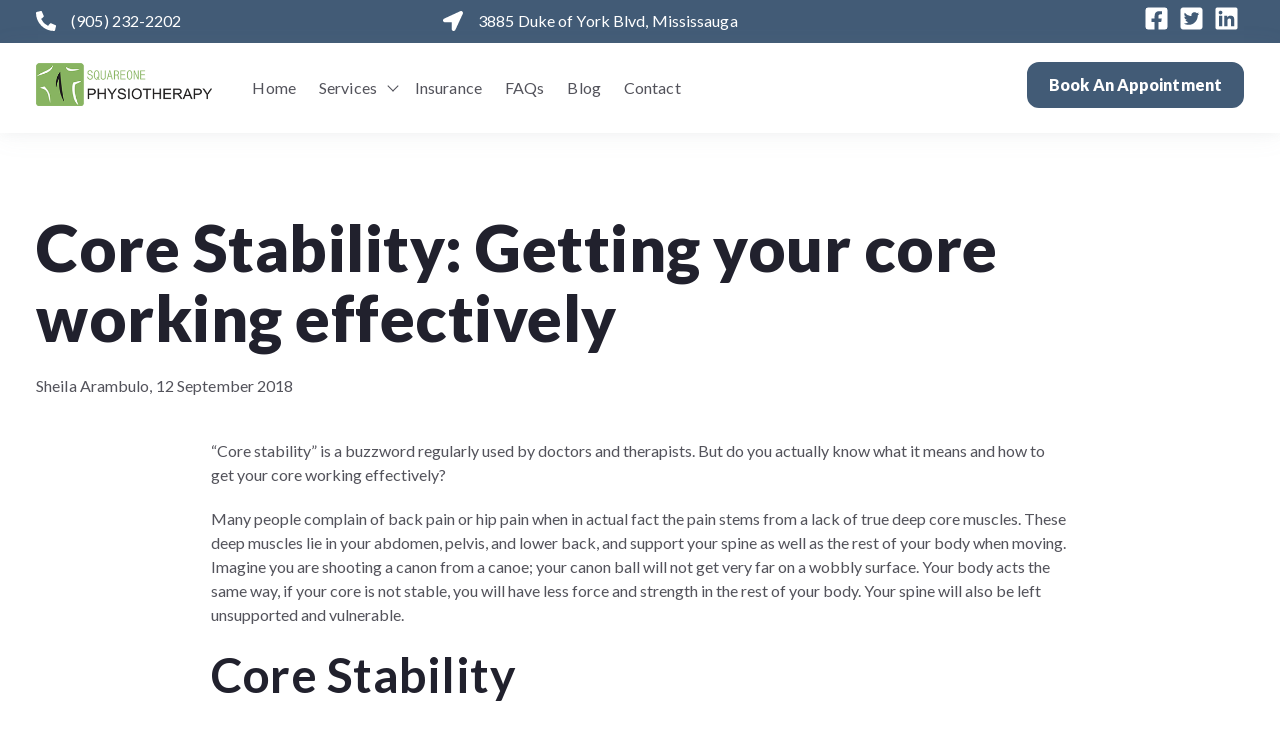

--- FILE ---
content_type: text/html; charset=UTF-8
request_url: https://www.squareonephysio.ca/blog/core-stability-getting-your-core-working-effectively
body_size: 14771
content:
<!doctype html><html lang="en"><head>
    <meta charset="utf-8">
    <title>Core Stability: Getting your core working effectively</title>
    <link rel="shortcut icon" href="https://www.squareonephysio.ca/hubfs/sq1%20physio.png">
    <meta name="description" content="Core Stability: Getting your core working effectively">
    
    
    
      
    
    
    
    
    
<meta name="viewport" content="width=device-width, initial-scale=1">

    
    <meta property="og:description" content="Core Stability: Getting your core working effectively">
    <meta property="og:title" content="Core Stability: Getting your core working effectively">
    <meta name="twitter:description" content="Core Stability: Getting your core working effectively">
    <meta name="twitter:title" content="Core Stability: Getting your core working effectively">

    

    
    <style>
a.cta_button{-moz-box-sizing:content-box !important;-webkit-box-sizing:content-box !important;box-sizing:content-box !important;vertical-align:middle}.hs-breadcrumb-menu{list-style-type:none;margin:0px 0px 0px 0px;padding:0px 0px 0px 0px}.hs-breadcrumb-menu-item{float:left;padding:10px 0px 10px 10px}.hs-breadcrumb-menu-divider:before{content:'›';padding-left:10px}.hs-featured-image-link{border:0}.hs-featured-image{float:right;margin:0 0 20px 20px;max-width:50%}@media (max-width: 568px){.hs-featured-image{float:none;margin:0;width:100%;max-width:100%}}.hs-screen-reader-text{clip:rect(1px, 1px, 1px, 1px);height:1px;overflow:hidden;position:absolute !important;width:1px}
</style>

<link rel="stylesheet" href="https://www.squareonephysio.ca/hubfs/hub_generated/template_assets/1/86626362939/1743280350943/template_main.min.css">
<link rel="stylesheet" href="https://www.squareonephysio.ca/hubfs/hub_generated/template_assets/1/86626563473/1743280359958/template_blog.min.css">
<link class="hs-async-css" rel="preload" href="https://www.squareonephysio.ca/hubfs/hub_generated/template_assets/1/86626563472/1743280359172/template_library.min.css" as="style" onload="this.onload=null;this.rel='stylesheet'">
<noscript><link rel="stylesheet" href="https://www.squareonephysio.ca/hubfs/hub_generated/template_assets/1/86626563472/1743280359172/template_library.min.css"></noscript>
<link rel="stylesheet" href="https://www.squareonephysio.ca/hubfs/hub_generated/template_assets/1/86626563732/1743280360879/template_theme-overrides.css">
<link rel="stylesheet" href="https://www.squareonephysio.ca/hubfs/hub_generated/template_assets/1/86626251017/1743280344298/template_child.min.css">
<style>
.mwb-icon-box__row {
  display: grid;
  grid-template-columns: 1fr;
}

.mwb-icon-box__col {
  transition: all ease-in-out 0.3s;
}

.mwb-icon-box__col-compact.mwb-icon-box__img {
  display: grid;
}

.mwb-icon-box__col-compact.mwb-icon .mwb-icon-box__compact-icon {
  display: inline-block;
  height: 24px;
  width: 20px;
  margin-right: 12px;
  vertical-align: text-top;
}

.mwb-icon-box__col-compact.mwb-icon-box__img .mwb-icon-box__compact-icon {
  margin-right: 10px;
}

.mwb-icon-box__col-compact .mwb-icon-box__content {
  display: inline-block;
}

@media screen and (min-width: 768px) {
  .mwb-icon-box__row {
    column-gap: 20px;
  }
  
  .mwb-icon-box.mwb-icon-box__compact.mwb-icon-box__col--two .mwb-icon-box__row,
  .mwb-icon-box.mwb-icon-box__compact.mwb-icon-box__col--three .mwb-icon-box__row,
  .mwb-icon-box.mwb-icon-box__card.mwb-icon-box__col--two .mwb-icon-box__row,
  .mwb-icon-box.mwb-icon-box__card.mwb-icon-box__col--three .mwb-icon-box__row,
  .mwb-icon-box.mwb-icon-box__compact.mwb-icon-box__col--four .mwb-icon-box__row,
  .mwb-icon-box.mwb-icon-box__card.mwb-icon-box__col--four .mwb-icon-box__row {
    grid-template-columns: 1fr 1fr;
  }
}

@media screen and (min-width: 992px) {
  .mwb-icon-box__row {
    column-gap: 30px;
  }
  
  .mwb-icon-box.mwb-icon-box__card.mwb-icon-box__col--two .mwb-icon-box__row {
    column-gap: 30px;
    grid-template-columns: 1fr 1fr;
  }

  .mwb-icon-box.mwb-icon-box__compact.mwb-icon-box__col--three .mwb-icon-box__row,
  .mwb-icon-box.mwb-icon-box__card.mwb-icon-box__col--three .mwb-icon-box__row {
    grid-template-columns: 1fr 1fr 1fr;
  }
  
  .mwb-icon-box.mwb-icon-box__compact.mwb-icon-box__col--four .mwb-icon-box__row,
  .mwb-icon-box.mwb-icon-box__card.mwb-icon-box__col--four .mwb-icon-box__row {
    grid-template-columns: 1fr 1fr 1fr 1fr;
  }

  .mwb-icon-box__col-card .mwb-icon-box__content {
    grid-row: unset;
  }
}
</style>

<style>
.mwb-social-icon.no-list li {
  display: inline-block;
  text-align: center;
}

.mwb-social-icon li a svg {
  height: 25px;
  width: 25px;
}

.mwb-social-icon.no-list li a {
  display: inline-block;
  margin: 0 5px;
}</style>

<style>
/* Menu */

.menu--desktop {
  display: block;
}

.menu--mobile {
  display: none;
}

@media (max-width: 991px) {
  .menu--desktop {
    display: none;
  }

  .menu--mobile {
    display: block;
  }
}

/* Menu items */

.header .menu__item {
  position: relative;
}

.menu__link,
.menu__link:hover,
.menu__link:focus,
.menu__link:active {
  text-decoration: none;
}

.header .menu__link--active-link,
.header .menu__link--active-branch {
  font-weight: bold;
}

.header .menu.menu--desktop .menu__item {
  position: relative;
}

.header .menu.menu--desktop .menu__link:after,
.header .menu.menu--desktop .menu__link:before{
  position: absolute;
  content: '';
  bottom: -1px;
  left: 50%;
  transition: 0.3s linear all;
  right: 50%;
  height: 4px;
}

.header .menu.menu--desktop .menu__link:before {
  border-radius: 2px 0 0 2px;
}

.header .menu.menu--desktop .menu__link:after {
  border-radius: 0 2px 2px 0;
}

.header .menu.menu--desktop .menu__link:hover::before,
.header .menu.menu--desktop .menu__link.menu__link--active-link::before {
  left: 0;
}

.header .menu.menu--desktop .menu__link:hover::after,
.header .menu.menu--desktop .menu__link.menu__link--active-link::after {
  right: 0;
}

@media (max-width: 991px) {
  .header .menu__item {
    display: block;
    width: 100%;
  }

  .header .menu__link {
    display: block;
    font-size: 1.083rem;
  }
}

/* Menu items - top level */

.header .menu__item--depth-1,
.header .menu__item--depth-2 {
  cursor: pointer;
  display: inline-block;
  padding: 26px 10px;
  text-transform: uppercase;
}

.header .menu__item.menu__item--depth-1.menu__item--has-submenu.hs-skip-lang-url-rewrite {
  padding-right: 25px;
}

@media (max-width: 991px) {
  .header .menu__item--depth-1,
  .header .menu__item--depth-2 {
    padding: 0;
  }

  .header .menu__item--depth-1:not(:last-child),
  .header .menu__item--depth-2:not(:last-child) {
    border-bottom: 1px solid #D7D9E3;
  }

  .header .menu__item--depth-1>.menu__link,
  .header .menu__item--depth-2>.menu__link {
    padding: 16px 0;
  }

  .header .menu__item--depth-1>.menu__link--active-link:after,
  .header .menu__item--depth-2>.menu__link--active-link:after {
    content: none;
  }

  .header .menu__item.menu__item--depth-1.menu__item--has-submenu.hs-skip-lang-url-rewrite {
    padding-right: 0;
  }
}

/* Menu items - submenus */

.header .menu__submenu {
  border-radius: 4px;
  box-shadow: 0 4px 24px 0 rgba(145, 151, 161, 0.08), 0 4px 8px 0 rgba(145, 151, 161, 0.04);
  display: none;
  left: 0;
  position: absolute;
  text-align: left;
  text-transform: none;
  top: 75px;
  width: 270px;
  z-index: 999;
}

.header .menu__item--open>.menu__submenu {
  display: block;
}

.header .menu__submenu--level-2 {
  transform: translateX(-50%);
}

/* Keeps the first menu item's drop down menu aligned to the left of the top level menu item */

.header .menu__item--depth-1:first-child .menu__submenu--level-2 {
  transform: unset;
}

.header .menu__submenu .menu__item {
  padding: 0;
  width: 100%;
}

.header .menu__submenu .menu__item:not(:last-child) {
  border-bottom: 1px solid #D1D6DC;
}

.header .menu__submenu .menu__link {
  display: block;
  padding: 10px;
  transition: background-color 0.3s;
  width: 100%;
}

.header .menu__submenu.menu__submenu--level-3 {
  left: 100%;
  top: 0;
}

/* Flyouts for the last two top level menu items go left to keep page responsive */

.header .menu__item--depth-1:nth-last-child(-n+2) .menu__submenu--level-3 {
  left: auto;
  right: 100%;
  top: 0;
}

/* Accounts for child toggle */

.header .menu__submenu .menu__item--has-submenu>.menu__link {
  padding-right: 3rem;
}

/* Creates the triangle at the top of the submenu drop down */

@media (min-width: 992px) {

  /* Keeps triangle to the left for the first menu item's drop down menu */

  .header .menu__item--depth-1:first-child>.menu__submenu--level-2>.menu__item:first-child:before {
    left: 0;
  }

  .header .menu__submenu--level-2>.menu__item:first-child>.menu__link {
    position: relative;
    z-index: 2;
  }
}

@media (max-width: 991px) {
  .header .menu__submenu {
    border-radius: 0;
    border: none;
    box-shadow: none;
    position: static;
    transform: unset;
    width: 100%;
  }

  .header .menu__submenu .menu__item {
    background-color: transparent;
    padding: 0;
  }

  .header .menu__submenu .menu__link {
    transition: none;
  }

  .menu__submenu .menu__item .menu__link:hover,
  .menu__submenu .menu__item .menu__link:focus {
    background-color: inherit;
    transition: none;
  }

  .header .menu__submenu--level-3 .menu__item .menu__link {
    padding: 10px 10px 10px 20px;
  }
}

/* Menu icons */

.header .menu__submenu .menu__child-toggle {
  margin-left: auto;
  padding: 0 1.05rem;
}

.header .menu__child-toggle {
  position: absolute;
  right: 5px;
  top: 30px;
  z-index: 2;
}

.header .menu__item--depth-1>.menu__child-toggle,
.header .menu__item--depth-2>.menu__child-toggle {
  border: none;
  margin-left: 6px;
  padding: 0;
  position: absolute;
  right: 10px;
  top: 48%;
  transform: translateY(-50%);
  vertical-align: middle;
}

.header .menu__child-toggle.no-button:focus {
  outline: none;
}

.header .menu__child-toggle-icon {
  cursor: pointer;
  display: block;
  height: 8px;
  position: absolute;
  right: -5px;
  top: 48%;
  transform: translateY(-50%) rotate(45deg);
  transition: transform .25s ease-in-out;
  width: 8px;
}

.header .header .menu__item--depth-2 .menu__child-toggle-icon {
  right: 10px;
  top: -2px;
}


@media (max-width: 991px) {
  .mwb-header .mwb-menu-open {
    height: 0;
    overflow: hidden;
    transition: 0.3s linear all;
  }

  .mwb-header .row-fluid.show-menu .mwb-menu-open {
    height: auto;
  }

  .mwb-header .mwb-menu-open>.menu.menu--mobile {
    transform: translateY(calc(-100%));
    transition: 0.3s linear all;
  }

  .mwb-header .row-fluid.show-menu .mwb-menu-open>.menu.menu--mobile {
    transform: translateY(0);
  }

  .header .menu__item--depth-2 .menu__child-toggle-icon {
    top: 0;
  }
}


@media only screen and (max-width: 991px) {
  .mwb-header .menu__item--depth-1 {
    position: relative;
  }

  .menu__item--depth-1>.menu__child-toggle,
  .menu__item--depth-2>.menu__child-toggle {
    background: transparent;
    position: absolute;
    top: 24px;
    width: 24px;
    height: 24px;
  }

  .menu__child-toggle-icon {
    right: 10px;
    transform: translateY(-50%) rotate(-45deg);
  }

  .menu__item--open .menu__child-toggle--open>.menu__child-toggle-icon {
    transform: translateY(-50%) rotate(45deg);
  }
}</style>


  <style>
    #hs_cos_wrapper_header-navigation-module-4 .menu.menu--desktop .menu__link::after,
#hs_cos_wrapper_header-navigation-module-4 .menu.menu--desktop .menu__link::before { background:#425b76; }

  </style>

<style>
.mwb-menu-toggler-wrap {
  display: none;
}
  
.mwb-menu-toggler-wrap {
   position: absolute;
   right: 15px;
   top: 24px;
   z-index: 99;
 }
 
.mwb-menu-toggler,
.mwb-menu-toggler--close {
  cursor: pointer;
  width: 24px;
  height: 24px;
}
 
.mwb-toggler--icon span,
.mwb-toggler--icon span svg {
   display: block;
}

.mwb-menu-toggler--close,
.mwb-menu-toggler.mwb-toggle-open {
  display: none;
}

.mwb-menu-toggler.mwb-toggle-open+.mwb-menu-toggler--close {
  display: block;
}
  
@media only screen and (max-width: 991px) {
  .mwb-menu-toggler-wrap {
    display: block;
  }
}</style>

<style>
.mwb-header__controls {
  align-items: center;
  display: flex;
  flex-wrap: wrap;
  justify-content: flex-end;
  padding: 12px 0;
}

.mwb-header--search-container {
  margin-right: 20px;
  position: relative;
}

.mwb-btn-search--icon {
  cursor: pointer;
  height: 24px;
  position: absolute;
  right: 10px;
  top: -14px;
  width: 24px;
  z-index: 9;
}

.mwb-header--search .hs-search-field {
  overflow: hidden;
}

.mwb-header--search form {
  background: transparent;
  padding: 0;
}

.mwb-header--search .hs-search-field__bar {
  left: 0;
  opacity: 0;
  position: absolute;
  right: 0;
  top: -25px;
  transition: all 0.3s linear;
}

.mwb-header--search .hs-search-field.open .hs-search-field__bar {
  left: -260px;
  opacity: 1;
}

.mwb-header--search .hs-search-field__bar .hs-search-field__input {
  border-radius: 40px;
  border: 1px solid #D7D9E3;
  max-width: 260px;
  width: 0;
  padding: 10px 0;
}

.mwb-header--search .hs-search-field.open .hs-search-field__input {
  padding: 10px 40px 10px 15px;
  width: 100%;
}

.mwb-header--search .hs-search-field__input::-webkit-search-cancel-button {
  -webkit-appearance: none;
}

.mwb-header--search .open .mwb-btn-search--open,
.mwb-btn-search--close {
  display: none;
}

.mwb-header--search .open .mwb-btn-search--close {
  display: block;
}

/* Language Switcher  */

.mwb-lang-switcher {
  margin-right: 20px;
}

.mwb-lang-switcher>span {
  width: 0;
  height: 0;
}

.mwb-lang-switcher .lang_switcher_class,
.mwb-lang-switcher.mwb-lang-open .lang_list_class {
  display: block;
}

.header__language-switcher-label-current {
  cursor: pointer;
}

.mwb-lang-switcher .lang_list_class {
  background: #ffffff;
  border-radius: 0 0 8px 8px;
  box-shadow: 0 4px 24px 0 rgba(145, 151, 161, 0.08), 0 4px 8px 0 rgba(145, 151, 161, 0.04);
  padding: 0;
  left: 0;
  min-width: 200px;
  top: 48px;
}

.mwb-lang-switcher .lang_list_class li {
  text-align: left;
  padding: 15px;
  background-color: unset;
  border-left: none;
  border-right: none;
  border-top: none;
}

.mwb-lang-switcher .lang_list_class li:first-child {
  border-top: none;
}

.mwb-lang-switcher .lang_list_class li:last-child {
  border-bottom: none;
}

.mwb-lang-switcher .lang_list_class:before,
.mwb-lang-switcher .lang_list_class:after {
  border: none;
}

@media only screen and (max-width: 1100px) {
  .mwb-lang-switcher {
    display: none;
  }
}

@media only screen and (max-width: 991px) {
  .mwb-header__controls {
    padding: 0;
  }

  .mwb-header--btn {
    height: 0;
    overflow: hidden;
    width: 100%;
  }

  .mwb-header .row-fluid.show-menu .mwb-header--btn {
    height: auto;
  }

  .mwb-header--btn-wrap {
    transform: translateX(-100%);
    transition: 0.3s linear all;
  }

  .mwb-header .row-fluid.show-menu .mwb-header--btn-wrap {
    transform: translateX(0%);
  }

  .mwb-header--btn-wrap>.mwb-btn {
    display: block;
    margin: 20px 0;
  }

  .mwb-header--search {
    position: absolute;
    right: 30px;
    top: 42px;
  }

  .mwb-header--search .hs-search-field.open .hs-search-field__bar {
    left: -245px
  }

  .mwb-header--search .hs-search-field.open .hs-search-field__input {
    padding: 8px 40px 8px 15px;
  }
  
  .mwb-btn-search--icon {
    top: -18px;
  }
}</style>

<link rel="stylesheet" href="/hs/hsstatic/AsyncSupport/static-1.501/sass/comments_listing_asset.css">
<style>
.blog-related-posts > .content-wrapper >  h3 {
  margin-bottom: 50px;
}

.blog-related-posts__post {
  background-color: #FFFFFF;
  border: 1px solid #FFEFEF;
  display: flex; 
  flex-wrap: wrap;
  border-radius: 16px;
  margin-bottom: 40px;
  transition: all 0.3s linear;
  padding: 12px;
}

.blog-related-posts__post:hover {
  box-shadow: 0 4px 16px 0 rgba(1, 11, 60, 0.1);
  border-color: transparent;
  transform: scale(1.02);
}

.blog-related-posts__post-image-wrapper {
  display: flex;
  flex: 0 0 100%;
  max-width: 35%;
  margin-right: 20px;
}

.blog-related-posts__post-image-wrapper a {
  display: flex;
  flex: 1;
}

.blog-related-posts__content {
  flex: 0 0 100%;
  max-width: calc(65% - 20px );
}

.blog-related-posts__title {
  margin: 0 0 12px;
}

.blog-index__post-author-name.mwb-blog__author-name {
  margin-bottom: 12px;
  display: inline-block;
  color: #858585;
}

.blog-index__post-author-name.mwb-blog__author-name:hover,
.blog-index__post-author-name.mwb-blog__author-name:focus {
  color: #858585;
}

.blog-related-posts__btn {
  display: inline-block;
  margin-bottom: 20px;
  position: relative;
} 

@media only screen and (min-width: 992px) {
  .blog-related-posts__post {
    max-width: calc(100% - 350px);
  }
}

@media only screen and (max-width: 576px) {
  .blog-related-posts__post-image-wrapper,
  .blog-related-posts__content {
    max-width: 100%;
    margin-bottom: 20px;
  }
}
</style>


<style>
  #blog_related_posts .mwb-blog__author-name,
  #blog_related_posts .blog-related-posts__btn {
      color: #425b76;
      font-weight: 700;
    }
</style>

<style>
.mwb-footer__link-wrap ul {
  list-style: none;
  padding: 0;
}

.mwb-footer__link-wrap ul li {
  margin-bottom: 0;
}

.footer .menu__submenu {
  padding-left: 10px;
}</style>

<style>
.mwb-footer-copyright {
  display: flex;
  flex-wrap: wrap;
  justify-content: space-between;
}

</style>

<style>
  @font-face {
    font-family: "Lato";
    font-weight: 900;
    font-style: normal;
    font-display: swap;
    src: url("/_hcms/googlefonts/Lato/900.woff2") format("woff2"), url("/_hcms/googlefonts/Lato/900.woff") format("woff");
  }
  @font-face {
    font-family: "Lato";
    font-weight: 700;
    font-style: normal;
    font-display: swap;
    src: url("/_hcms/googlefonts/Lato/700.woff2") format("woff2"), url("/_hcms/googlefonts/Lato/700.woff") format("woff");
  }
  @font-face {
    font-family: "Lato";
    font-weight: 400;
    font-style: normal;
    font-display: swap;
    src: url("/_hcms/googlefonts/Lato/regular.woff2") format("woff2"), url("/_hcms/googlefonts/Lato/regular.woff") format("woff");
  }
  @font-face {
    font-family: "Lato";
    font-weight: 400;
    font-style: normal;
    font-display: swap;
    src: url("/_hcms/googlefonts/Lato/regular.woff2") format("woff2"), url("/_hcms/googlefonts/Lato/regular.woff") format("woff");
  }
  @font-face {
    font-family: "Lato";
    font-weight: 700;
    font-style: normal;
    font-display: swap;
    src: url("/_hcms/googlefonts/Lato/700.woff2") format("woff2"), url("/_hcms/googlefonts/Lato/700.woff") format("woff");
  }
</style>

<!-- Editor Styles -->
<style id="hs_editor_style" type="text/css">
.header-navigation-row-0-force-full-width-section > .row-fluid {
  max-width: none !important;
}
.footer-row-0-max-width-section-centering > .row-fluid {
  max-width: 1060px !important;
  margin-left: auto !important;
  margin-right: auto !important;
}
/* HubSpot Non-stacked Media Query Styles */
@media (min-width:768px) {
  .header-top-row-0-vertical-alignment > .row-fluid {
    display: -ms-flexbox !important;
    -ms-flex-direction: row;
    display: flex !important;
    flex-direction: row;
  }
  .header-top-column-3-vertical-alignment {
    display: -ms-flexbox !important;
    -ms-flex-direction: column !important;
    -ms-flex-pack: center !important;
    display: flex !important;
    flex-direction: column !important;
    justify-content: center !important;
  }
  .header-top-column-3-vertical-alignment > div {
    flex-shrink: 0 !important;
  }
  .header-top-column-1-vertical-alignment {
    display: -ms-flexbox !important;
    -ms-flex-direction: column !important;
    -ms-flex-pack: center !important;
    display: flex !important;
    flex-direction: column !important;
    justify-content: center !important;
  }
  .header-top-column-1-vertical-alignment > div {
    flex-shrink: 0 !important;
  }
  .header-navigation-row-0-vertical-alignment > .row-fluid {
    display: -ms-flexbox !important;
    -ms-flex-direction: row;
    display: flex !important;
    flex-direction: row;
  }
  .header-navigation-column-6-vertical-alignment {
    display: -ms-flexbox !important;
    -ms-flex-direction: column !important;
    -ms-flex-pack: center !important;
    display: flex !important;
    flex-direction: column !important;
    justify-content: center !important;
  }
  .header-navigation-column-6-vertical-alignment > div {
    flex-shrink: 0 !important;
  }
  .header-navigation-column-3-vertical-alignment {
    display: -ms-flexbox !important;
    -ms-flex-direction: column !important;
    -ms-flex-pack: center !important;
    display: flex !important;
    flex-direction: column !important;
    justify-content: center !important;
  }
  .header-navigation-column-3-vertical-alignment > div {
    flex-shrink: 0 !important;
  }
  .header-navigation-column-1-vertical-alignment {
    display: -ms-flexbox !important;
    -ms-flex-direction: column !important;
    -ms-flex-pack: center !important;
    display: flex !important;
    flex-direction: column !important;
    justify-content: center !important;
  }
  .header-navigation-column-1-vertical-alignment > div {
    flex-shrink: 0 !important;
  }
  .footer-row-2-vertical-alignment > .row-fluid {
    display: -ms-flexbox !important;
    -ms-flex-direction: row;
    display: flex !important;
    flex-direction: row;
  }
  .footer-column-14-vertical-alignment {
    display: -ms-flexbox !important;
    -ms-flex-direction: column !important;
    -ms-flex-pack: start !important;
    display: flex !important;
    flex-direction: column !important;
    justify-content: flex-start !important;
  }
  .footer-column-14-vertical-alignment > div {
    flex-shrink: 0 !important;
  }
  .footer-column-12-vertical-alignment {
    display: -ms-flexbox !important;
    -ms-flex-direction: column !important;
    -ms-flex-pack: start !important;
    display: flex !important;
    flex-direction: column !important;
    justify-content: flex-start !important;
  }
  .footer-column-12-vertical-alignment > div {
    flex-shrink: 0 !important;
  }
  .footer-column-10-vertical-alignment {
    display: -ms-flexbox !important;
    -ms-flex-direction: column !important;
    -ms-flex-pack: start !important;
    display: flex !important;
    flex-direction: column !important;
    justify-content: flex-start !important;
  }
  .footer-column-10-vertical-alignment > div {
    flex-shrink: 0 !important;
  }
  .footer-column-8-vertical-alignment {
    display: -ms-flexbox !important;
    -ms-flex-direction: column !important;
    -ms-flex-pack: start !important;
    display: flex !important;
    flex-direction: column !important;
    justify-content: flex-start !important;
  }
  .footer-column-8-vertical-alignment > div {
    flex-shrink: 0 !important;
  }
  .footer-column-5-vertical-alignment {
    display: -ms-flexbox !important;
    -ms-flex-direction: column !important;
    -ms-flex-pack: start !important;
    display: flex !important;
    flex-direction: column !important;
    justify-content: flex-start !important;
  }
  .footer-column-5-vertical-alignment > div {
    flex-shrink: 0 !important;
  }
}
/* HubSpot Styles (default) */
.header-top-row-0-padding {
  padding-top: 0px !important;
  padding-bottom: 0px !important;
}
.header-navigation-row-0-padding {
  padding-top: 0px !important;
  padding-bottom: 0px !important;
  padding-left: 0px !important;
  padding-right: 0px !important;
}
.header-navigation-column-6-padding {
  padding-top: 0px !important;
  padding-bottom: 0px !important;
  padding-left: 0px !important;
  padding-right: 0px !important;
}
.header-navigation-column-3-padding {
  padding-top: 0px !important;
  padding-bottom: 0px !important;
  padding-left: 0px !important;
  padding-right: 0px !important;
}
.header-navigation-column-1-padding {
  padding-top: 0px !important;
  padding-bottom: 0px !important;
  padding-left: 0px !important;
  padding-right: 0px !important;
}
.footer-row-0-padding {
  padding-top: 30px !important;
  padding-bottom: 0px !important;
  padding-left: 20px !important;
  padding-right: 20px !important;
}
.footer-row-1-padding {
  padding-top: 0px !important;
  padding-bottom: 0px !important;
  padding-left: 20px !important;
  padding-right: 20px !important;
}
.footer-row-2-padding {
  padding-top: 50px !important;
  padding-bottom: 50px !important;
  padding-left: 20px !important;
  padding-right: 20px !important;
}
.footer-row-3-padding {
  padding-top: 0px !important;
  padding-bottom: 0px !important;
  padding-left: 20px !important;
  padding-right: 20px !important;
}
.footer-row-4-padding {
  padding-top: 0px !important;
  padding-bottom: 0px !important;
  padding-left: 20px !important;
  padding-right: 20px !important;
}
.footer-column-3-row-0-padding {
  padding-top: 0px !important;
  padding-bottom: 0px !important;
  padding-left: 0px !important;
  padding-right: 0px !important;
}
.footer-column-14-row-1-padding {
  padding-top: 0px !important;
  padding-bottom: 0px !important;
  padding-left: 0px !important;
  padding-right: 0px !important;
}
.footer-column-12-row-0-padding {
  padding-top: 0px !important;
  padding-bottom: 0px !important;
  padding-left: 0px !important;
  padding-right: 0px !important;
}
.footer-column-10-row-1-padding {
  padding-top: 0px !important;
  padding-bottom: 0px !important;
  padding-left: 0px !important;
  padding-right: 0px !important;
}
.footer-column-8-row-0-padding {
  padding-top: 0px !important;
  padding-bottom: 0px !important;
  padding-left: 0px !important;
  padding-right: 0px !important;
}
.footer-column-5-padding {
  padding-top: 0px !important;
  padding-bottom: 0px !important;
  padding-left: 0px !important;
  padding-right: 0px !important;
}
.footer-column-5-row-0-padding {
  padding-top: 0px !important;
  padding-bottom: 10px !important;
  padding-left: 0px !important;
  padding-right: 0px !important;
}
.footer-column-5-row-2-padding {
  padding-top: 0px !important;
  padding-bottom: 0px !important;
  padding-left: 0px !important;
  padding-right: 0px !important;
}
.footer-column-16-row-0-padding {
  padding-top: 0px !important;
  padding-bottom: 0px !important;
  padding-left: 0px !important;
  padding-right: 0px !important;
}
/* HubSpot Styles (mobile) */
@media (max-width: 767px) {
  .footer-row-0-padding {
    padding-top: 30px !important;
    padding-bottom: 0px !important;
    padding-left: 20px !important;
    padding-right: 20px !important;
  }
  .footer-row-2-padding {
    padding-top: 30px !important;
    padding-bottom: 0px !important;
    padding-left: 20px !important;
    padding-right: 20px !important;
  }
  .footer-column-14-row-1-padding {
    padding-top: 0px !important;
    padding-bottom: 20px !important;
    padding-left: 0px !important;
    padding-right: 0px !important;
  }
  .footer-column-12-row-0-padding {
    padding-top: 0px !important;
    padding-bottom: 20px !important;
    padding-left: 0px !important;
    padding-right: 0px !important;
  }
  .footer-column-10-row-1-padding {
    padding-top: 0px !important;
    padding-bottom: 20px !important;
    padding-left: 0px !important;
    padding-right: 0px !important;
  }
  .footer-column-8-row-0-padding {
    padding-top: 0px !important;
    padding-bottom: 20px !important;
    padding-left: 0px !important;
    padding-right: 0px !important;
  }
  .footer-column-5-row-2-padding {
    padding-top: 0px !important;
    padding-bottom: 20px !important;
    padding-left: 0px !important;
    padding-right: 0px !important;
  }
}
</style>
    <script type="application/ld+json">
{
  "mainEntityOfPage" : {
    "@type" : "WebPage",
    "@id" : "https://www.squareonephysio.ca/blog/core-stability-getting-your-core-working-effectively"
  },
  "author" : {
    "name" : "Sheila Arambulo",
    "url" : "https://www.squareonephysio.ca/blog/author/sheila_arambulo",
    "@type" : "Person"
  },
  "headline" : "Core Stability: Getting your core working effectively",
  "datePublished" : "2018-09-12T19:00:58.000Z",
  "dateModified" : "2022-09-30T23:33:50.042Z",
  "publisher" : {
    "logo" : {
      "url" : "https://20940041.fs1.hubspotusercontent-na1.net/hubfs/20940041/SQ1-Logo-2x-Small.png",
      "@type" : "ImageObject"
    },
    "@type" : "Organization"
  },
  "@context" : "https://schema.org",
  "@type" : "BlogPosting"
}
</script>


    
<!--  Added by GoogleTagManager integration -->
<script>
var _hsp = window._hsp = window._hsp || [];
window.dataLayer = window.dataLayer || [];
function gtag(){dataLayer.push(arguments);}

var useGoogleConsentModeV2 = true;
var waitForUpdateMillis = 1000;



var hsLoadGtm = function loadGtm() {
    if(window._hsGtmLoadOnce) {
      return;
    }

    if (useGoogleConsentModeV2) {

      gtag('set','developer_id.dZTQ1Zm',true);

      gtag('consent', 'default', {
      'ad_storage': 'denied',
      'analytics_storage': 'denied',
      'ad_user_data': 'denied',
      'ad_personalization': 'denied',
      'wait_for_update': waitForUpdateMillis
      });

      _hsp.push(['useGoogleConsentModeV2'])
    }

    (function(w,d,s,l,i){w[l]=w[l]||[];w[l].push({'gtm.start':
    new Date().getTime(),event:'gtm.js'});var f=d.getElementsByTagName(s)[0],
    j=d.createElement(s),dl=l!='dataLayer'?'&l='+l:'';j.async=true;j.src=
    'https://www.googletagmanager.com/gtm.js?id='+i+dl;f.parentNode.insertBefore(j,f);
    })(window,document,'script','dataLayer','GTM-PZSH28');

    window._hsGtmLoadOnce = true;
};

_hsp.push(['addPrivacyConsentListener', function(consent){
  if(consent.allowed || (consent.categories && consent.categories.analytics)){
    hsLoadGtm();
  }
}]);

</script>

<!-- /Added by GoogleTagManager integration -->



<link rel="amphtml" href="https://www.squareonephysio.ca/blog/core-stability-getting-your-core-working-effectively?hs_amp=true">

<meta property="og:url" content="https://www.squareonephysio.ca/blog/core-stability-getting-your-core-working-effectively">
<meta name="twitter:card" content="summary">

<link rel="canonical" href="https://www.squareonephysio.ca/blog/core-stability-getting-your-core-working-effectively">

<meta property="og:type" content="article">
<link rel="alternate" type="application/rss+xml" href="https://www.squareonephysio.ca/blog/rss.xml">
<meta name="twitter:domain" content="www.squareonephysio.ca">
<script src="//platform.linkedin.com/in.js" type="text/javascript">
    lang: en_US
</script>

<meta http-equiv="content-language" content="en">







  <meta name="generator" content="HubSpot"></head>
  <body>
<!--  Added by GoogleTagManager integration -->
<noscript><iframe src="https://www.googletagmanager.com/ns.html?id=GTM-PZSH28" height="0" width="0" style="display:none;visibility:hidden"></iframe></noscript>

<!-- /Added by GoogleTagManager integration -->

    <div class="body-wrapper   hs-content-id-86627528121 hs-blog-post hs-blog-id-86620467884">
      
        <div data-global-resource-path="SquareOnePhysio/templates/partials/header.html"><header class="header">

  

  <a href="#main-content" class="header__skip">Skip to content</a>

  
 
  <div class="container-fluid mwb-header-top">
<div class="row-fluid-wrapper">
<div class="row-fluid">
<div class="span12 widget-span widget-type-cell " style="" data-widget-type="cell" data-x="0" data-w="12">

<div class="row-fluid-wrapper row-depth-1 row-number-1 dnd-section header-top-row-0-padding header-top-row-0-vertical-alignment">
<div class="row-fluid ">
<div class="span8 widget-span widget-type-cell header-top-column-1-vertical-alignment dnd-column" style="" data-widget-type="cell" data-x="0" data-w="8">

<div class="row-fluid-wrapper row-depth-1 row-number-2 dnd-row">
<div class="row-fluid ">
<div class="span12 widget-span widget-type-custom_widget dnd-module" style="" data-widget-type="custom_widget" data-x="0" data-w="12">
<div id="hs_cos_wrapper_header-top-module-2" class="hs_cos_wrapper hs_cos_wrapper_widget hs_cos_wrapper_type_module" style="" data-hs-cos-general-type="widget" data-hs-cos-type="module">

  
  
  
  
  
  
  
  
  
  
  
  
  
  
  
  <div id="header-top-module-2" class="mwb-icon-box mwb-icon-box__compact mwb-icon-box__col--two">
    <div class="mwb-icon-box__container">
      <div class="mwb-icon-box__row">
        
          
              <div class="mwb-icon-box__col mwb-icon-box__col-compact mwb-icon">
                <span class="mwb-icon-box__compact-icon">
                  
                  <span id="hs_cos_wrapper_header-top-module-2_" class="hs_cos_wrapper hs_cos_wrapper_widget hs_cos_wrapper_type_icon" style="" data-hs-cos-general-type="widget" data-hs-cos-type="icon"><svg version="1.0" xmlns="http://www.w3.org/2000/svg" viewbox="0 0 512 512" aria-hidden="true"><g id="Alternate Phone1_layer"><path d="M497.39 361.8l-112-48a24 24 0 0 0-28 6.9l-49.6 60.6A370.66 370.66 0 0 1 130.6 204.11l60.6-49.6a23.94 23.94 0 0 0 6.9-28l-48-112A24.16 24.16 0 0 0 122.6.61l-104 24A24 24 0 0 0 0 48c0 256.5 207.9 464 464 464a24 24 0 0 0 23.4-18.6l24-104a24.29 24.29 0 0 0-14.01-27.6z" /></g></svg></span>
                  
                </span>
                <div class="mwb-icon-box__content">
                <p>(905) 232-2202</p>
              </div>
              </div>
            
              <div class="mwb-icon-box__col mwb-icon-box__col-compact mwb-icon">
                <span class="mwb-icon-box__compact-icon">
                  
                  <span id="hs_cos_wrapper_header-top-module-2_" class="hs_cos_wrapper hs_cos_wrapper_widget hs_cos_wrapper_type_icon" style="" data-hs-cos-general-type="widget" data-hs-cos-type="icon"><svg version="1.0" xmlns="http://www.w3.org/2000/svg" viewbox="0 0 512 512" aria-hidden="true"><g id="location-arrow2_layer"><path d="M444.52 3.52L28.74 195.42c-47.97 22.39-31.98 92.75 19.19 92.75h175.91v175.91c0 51.17 70.36 67.17 92.75 19.19l191.9-415.78c15.99-38.39-25.59-79.97-63.97-63.97z" /></g></svg></span>
                  
                </span>
                <div class="mwb-icon-box__content">
                <p>3885 Duke of York Blvd, Mississauga</p>
              </div>
              </div>
            
        
      </div>
    </div>
  </div>
  
  
  
  <style>
  #hs_cos_wrapper_header-top-module-2 .mwb-icon-box__col {
  background-color:rgba(251,251,251,0%);
  border-radius:16px;
}

#hs_cos_wrapper_header-top-module-2 .mwb-icon-box__col-card {
  padding:10px;
  margin-bottom:30px;
}

#hs_cos_wrapper_header-top-module-2 .mwb-icon-box__col-card { text-align:center; }

#hs_cos_wrapper_header-top-module-2 .mwb-icon-box h2,
#hs_cos_wrapper_header-top-module-2 .mwb-icon-box h3,
#hs_cos_wrapper_header-top-module-2 .mwb-icon-box h4,
#hs_cos_wrapper_header-top-module-2 .mwb-icon-box h5,
#hs_cos_wrapper_header-top-module-2 .mwb-icon-box h6 { color:rgba(255,255,255,100%); }

#hs_cos_wrapper_header-top-module-2 .mwb-icon-box__content p { color:rgba(255,255,255,100%); }

#hs_cos_wrapper_header-top-module-2 .mwb-icon-box__compact-icon svg path { fill:#425b76; }

#hs_cos_wrapper_header-top-module-2 .mwb-icon-box__col-compact.mwb-icon-box__img { grid-template-columns:50px auto; }

#hs_cos_wrapper_header-top-module-2 .mwb-icon-box__col-compact {
  padding:10px;
  margin-bottom:10px;
}

#hs_cos_wrapper_header-top-module-2 .mwb-icon-box__compact-icon svg path { fill:rgba(255,255,255,100%); }

#hs_cos_wrapper_header-top-module-2 .mwb-icon-box__col-compact .mwb-icon-box__content p { margin-bottom:0; }

@media (min-width:768px) {
  #hs_cos_wrapper_header-top-module-2 .mwb-icon-box__col-card {
    padding:10px;
    margin-top:0px;
    margin-bottom:0px;
  }

  #hs_cos_wrapper_header-top-module-2 .mwb-icon-box__col-card { text-align:center; }

  #hs_cos_wrapper_header-top-module-2 .mwb-icon-box__col-compact {
    padding-top:8px;
    padding-right:0px;
    padding-bottom:8px;
    padding-left:0px;
    margin-bottom:0px;
  }
}

@media (max-width:767px) {
  #hs_cos_wrapper_header-top-module-2 .mwb-icon-box__col:last-child { margin-bottom:0; }
}

  </style></div>

</div><!--end widget-span -->
</div><!--end row-->
</div><!--end row-wrapper -->

</div><!--end widget-span -->
<div class="span4 widget-span widget-type-cell header-top-column-3-vertical-alignment dnd-column" style="" data-widget-type="cell" data-x="8" data-w="4">

<div class="row-fluid-wrapper row-depth-1 row-number-3 dnd-row">
<div class="row-fluid ">
<div class="span12 widget-span widget-type-custom_widget dnd-module" style="" data-widget-type="custom_widget" data-x="0" data-w="12">
<div id="hs_cos_wrapper_header-top-module-4" class="hs_cos_wrapper hs_cos_wrapper_widget hs_cos_wrapper_type_module" style="" data-hs-cos-general-type="widget" data-hs-cos-type="module">

<div class="mwb-social-follow">
  <ul class="mwb-social-icon no-list">
    
    <li>
      
      
      <a href="https://www.facebook.com/SquareOnePhysio/" target="_blank" rel="noopener">
        <span id="hs_cos_wrapper_header-top-module-4_" class="hs_cos_wrapper hs_cos_wrapper_widget hs_cos_wrapper_type_icon" style="" data-hs-cos-general-type="widget" data-hs-cos-type="icon"><svg version="1.0" xmlns="http://www.w3.org/2000/svg" viewbox="0 0 448 512" aria-hidden="true"><g id="Facebook Square1_layer"><path d="M400 32H48A48 48 0 0 0 0 80v352a48 48 0 0 0 48 48h137.25V327.69h-63V256h63v-54.64c0-62.15 37-96.48 93.67-96.48 27.14 0 55.52 4.84 55.52 4.84v61h-31.27c-30.81 0-40.42 19.12-40.42 38.73V256h68.78l-11 71.69h-57.78V480H400a48 48 0 0 0 48-48V80a48 48 0 0 0-48-48z" /></g></svg></span>
      </a>
      
    </li><li>
      
      
      <a href="https://twitter.com/squareonephysio" target="_blank" rel="noopener">
        <span id="hs_cos_wrapper_header-top-module-4_" class="hs_cos_wrapper hs_cos_wrapper_widget hs_cos_wrapper_type_icon" style="" data-hs-cos-general-type="widget" data-hs-cos-type="icon"><svg version="1.0" xmlns="http://www.w3.org/2000/svg" viewbox="0 0 448 512" aria-hidden="true"><g id="Twitter Square2_layer"><path d="M400 32H48C21.5 32 0 53.5 0 80v352c0 26.5 21.5 48 48 48h352c26.5 0 48-21.5 48-48V80c0-26.5-21.5-48-48-48zm-48.9 158.8c.2 2.8.2 5.7.2 8.5 0 86.7-66 186.6-186.6 186.6-37.2 0-71.7-10.8-100.7-29.4 5.3.6 10.4.8 15.8.8 30.7 0 58.9-10.4 81.4-28-28.8-.6-53-19.5-61.3-45.5 10.1 1.5 19.2 1.5 29.6-1.2-30-6.1-52.5-32.5-52.5-64.4v-.8c8.7 4.9 18.9 7.9 29.6 8.3a65.447 65.447 0 0 1-29.2-54.6c0-12.2 3.2-23.4 8.9-33.1 32.3 39.8 80.8 65.8 135.2 68.6-9.3-44.5 24-80.6 64-80.6 18.9 0 35.9 7.9 47.9 20.7 14.8-2.8 29-8.3 41.6-15.8-4.9 15.2-15.2 28-28.8 36.1 13.2-1.4 26-5.1 37.8-10.2-8.9 13.1-20.1 24.7-32.9 34z" /></g></svg></span>
      </a>
      
    </li><li>
      
      
      <a href="https://www.linkedin.com/company/square-one-physiotherapy-and-massage-therapy" target="_blank" rel="noopener">
        <span id="hs_cos_wrapper_header-top-module-4_" class="hs_cos_wrapper hs_cos_wrapper_widget hs_cos_wrapper_type_icon" style="" data-hs-cos-general-type="widget" data-hs-cos-type="icon"><svg version="1.0" xmlns="http://www.w3.org/2000/svg" viewbox="0 0 448 512" aria-hidden="true"><g id="LinkedIn3_layer"><path d="M416 32H31.9C14.3 32 0 46.5 0 64.3v383.4C0 465.5 14.3 480 31.9 480H416c17.6 0 32-14.5 32-32.3V64.3c0-17.8-14.4-32.3-32-32.3zM135.4 416H69V202.2h66.5V416zm-33.2-243c-21.3 0-38.5-17.3-38.5-38.5S80.9 96 102.2 96c21.2 0 38.5 17.3 38.5 38.5 0 21.3-17.2 38.5-38.5 38.5zm282.1 243h-66.4V312c0-24.8-.5-56.7-34.5-56.7-34.6 0-39.9 27-39.9 54.9V416h-66.4V202.2h63.7v29.2h.9c8.9-16.8 30.6-34.5 62.9-34.5 67.2 0 79.7 44.3 79.7 101.9V416z" /></g></svg></span>
      </a>
      
  </li></ul>
</div>



<style>
  #hs_cos_wrapper_header-top-module-4 .mwb-social-icon li a svg { fill:#425b76; }

#hs_cos_wrapper_header-top-module-4 .mwb-social-icon li a svg { fill:rgba(255,255,255,1.0); }

#hs_cos_wrapper_header-top-module-4 .mwb-social-icon {
  justify-content:center;
  text-align:center;
}

@media only screen and (min-width:992px) {
  #hs_cos_wrapper_header-top-module-4 .mwb-social-icon {
    justify-content:flex-end;
    text-align:right;
  }
}

</style></div>

</div><!--end widget-span -->
</div><!--end row-->
</div><!--end row-wrapper -->

</div><!--end widget-span -->
</div><!--end row-->
</div><!--end row-wrapper -->

</div><!--end widget-span -->
</div>
</div>
</div>
 
  

  <div class="mwb-header header__container mwb-header__box-shadow">
    <div class="container-fluid content-wrapper">
<div class="row-fluid-wrapper">
<div class="row-fluid">
<div class="span12 widget-span widget-type-cell " style="" data-widget-type="cell" data-x="0" data-w="12">

<div class="row-fluid-wrapper row-depth-1 row-number-1 header-navigation-row-0-padding dnd-section header-navigation-row-0-vertical-alignment header-navigation-row-0-force-full-width-section">
<div class="row-fluid ">
<div class="span2 widget-span widget-type-cell header-navigation-column-1-vertical-alignment header-navigation-column-1-padding dnd-column" style="" data-widget-type="cell" data-x="0" data-w="2">

<div class="row-fluid-wrapper row-depth-1 row-number-2 dnd-row">
<div class="row-fluid ">
<div class="span12 widget-span widget-type-custom_widget dnd-module" style="" data-widget-type="custom_widget" data-x="0" data-w="12">
<div id="hs_cos_wrapper_header-navigation-module-2" class="hs_cos_wrapper hs_cos_wrapper_widget hs_cos_wrapper_type_module" style="" data-hs-cos-general-type="widget" data-hs-cos-type="module">



<div id="header-navigation-module-2" class="mwb-logo">
  
  
  <span id="hs_cos_wrapper_header-navigation-module-2_" class="hs_cos_wrapper hs_cos_wrapper_widget hs_cos_wrapper_type_logo" style="" data-hs-cos-general-type="widget" data-hs-cos-type="logo"><a href="https://www.squareonephysio.ca" id="hs-link-header-navigation-module-2_" style="border-width:0px;border:0px;"><img src="https://www.squareonephysio.ca/hs-fs/hubfs/SQ1-Logo-2x-Small.png?width=324&amp;height=80&amp;name=SQ1-Logo-2x-Small.png" class="hs-image-widget " height="80" style="height: auto;width:324px;border-width:0px;border:0px;" width="324" alt="Square One Physiotherapy Mississauga" title="Square One Physiotherapy Mississauga" srcset="https://www.squareonephysio.ca/hs-fs/hubfs/SQ1-Logo-2x-Small.png?width=162&amp;height=40&amp;name=SQ1-Logo-2x-Small.png 162w, https://www.squareonephysio.ca/hs-fs/hubfs/SQ1-Logo-2x-Small.png?width=324&amp;height=80&amp;name=SQ1-Logo-2x-Small.png 324w, https://www.squareonephysio.ca/hs-fs/hubfs/SQ1-Logo-2x-Small.png?width=486&amp;height=120&amp;name=SQ1-Logo-2x-Small.png 486w, https://www.squareonephysio.ca/hs-fs/hubfs/SQ1-Logo-2x-Small.png?width=648&amp;height=160&amp;name=SQ1-Logo-2x-Small.png 648w, https://www.squareonephysio.ca/hs-fs/hubfs/SQ1-Logo-2x-Small.png?width=810&amp;height=200&amp;name=SQ1-Logo-2x-Small.png 810w, https://www.squareonephysio.ca/hs-fs/hubfs/SQ1-Logo-2x-Small.png?width=972&amp;height=240&amp;name=SQ1-Logo-2x-Small.png 972w" sizes="(max-width: 324px) 100vw, 324px"></a></span>
  
</div></div>

</div><!--end widget-span -->
</div><!--end row-->
</div><!--end row-wrapper -->

</div><!--end widget-span -->
<div class="span6 widget-span widget-type-cell header-navigation-column-3-vertical-alignment header-navigation-column-3-padding dnd-column" style="" data-widget-type="cell" data-x="2" data-w="6">

<div class="row-fluid-wrapper row-depth-1 row-number-3 dnd-row">
<div class="row-fluid ">
<div class="span12 widget-span widget-type-custom_widget dnd-module" style="" data-widget-type="custom_widget" data-x="0" data-w="12">
<div id="hs_cos_wrapper_header-navigation-module-4" class="hs_cos_wrapper hs_cos_wrapper_widget hs_cos_wrapper_type_module" style="" data-hs-cos-general-type="widget" data-hs-cos-type="module">









<nav class="menu menu--desktop" aria-label="Main menu">
  <ul class="menu__wrapper no-list">
    

  

  

  
    
    <li class="menu__item menu__item--depth-1  hs-skip-lang-url-rewrite">
      
        <a class="menu__link   " href="https://www.squareonephysio.ca">Home</a>
      
      
    </li>
  
  
    
    <li class="menu__item menu__item--depth-1 menu__item--has-submenu hs-skip-lang-url-rewrite">
      
        <a class="menu__link menu__link--toggle  " href="https://www.squareonephysio.ca/services" aria-haspopup="true" aria-expanded="false">Services</a>
      
      
        
          <button class="menu__child-toggle no-button" aria-expanded="false">
            <span class="show-for-sr">Show submenu for Services</span>
            <span class="menu__child-toggle-icon"></span>
          </button>
          <ul class="menu__submenu menu__submenu--level-2 no-list">
            
            
              
    <li class="menu__item menu__item--depth-2  hs-skip-lang-url-rewrite">
      
        <a class="menu__link   " href="https://www.squareonephysio.ca/services/physiotherapy-mississauga">Physiotherapy</a>
      
      
    </li>
  
            
              
    <li class="menu__item menu__item--depth-2  hs-skip-lang-url-rewrite">
      
        <a class="menu__link   " href="https://www.squareonephysio.ca/services/massage-therapy-mississauga">Massage Therapy (RMT)</a>
      
      
    </li>
  
            
              
    <li class="menu__item menu__item--depth-2  hs-skip-lang-url-rewrite">
      
        <a class="menu__link   " href="https://www.squareonephysio.ca/services/orthotics-mississauga">Orthotics</a>
      
      
    </li>
  
            
              
    <li class="menu__item menu__item--depth-2  hs-skip-lang-url-rewrite">
      
        <a class="menu__link   " href="https://www.squareonephysio.ca/services/acupuncture-mississauga">Acupuncture</a>
      
      
    </li>
  
            
          </ul>
          
      
    </li>
  
  
    
    <li class="menu__item menu__item--depth-1  hs-skip-lang-url-rewrite">
      
        <a class="menu__link   " href="https://www.squareonephysio.ca/insurance-coverage">Insurance</a>
      
      
    </li>
  
  
    
    <li class="menu__item menu__item--depth-1  hs-skip-lang-url-rewrite">
      
        <a class="menu__link   " href="https://www.squareonephysio.ca/faqs">FAQs</a>
      
      
    </li>
  
  
    
    <li class="menu__item menu__item--depth-1  hs-skip-lang-url-rewrite">
      
        <a class="menu__link   " href="https://www.squareonephysio.ca/blog">Blog</a>
      
      
    </li>
  
  
    
    <li class="menu__item menu__item--depth-1  hs-skip-lang-url-rewrite">
      
        <a class="menu__link   " href="https://www.squareonephysio.ca/book-an-appointment">Contact</a>
      
      
    </li>
  
  


  </ul>
</nav>



<nav class="menu menu--mobile" aria-label="Main menu">
  <ul class="menu__wrapper no-list">
    

  

  

  
    
    <li class="menu__item menu__item--depth-1  hs-skip-lang-url-rewrite">
      
        <a class="menu__link   " href="https://www.squareonephysio.ca">Home</a>
      
      
    </li>
  
  
    
    <li class="menu__item menu__item--depth-1 menu__item--has-submenu hs-skip-lang-url-rewrite">
      
        <a class="menu__link menu__link--toggle  " href="https://www.squareonephysio.ca/services" aria-haspopup="true" aria-expanded="false">Services</a>
      
      
        
          <button class="menu__child-toggle no-button" aria-expanded="false">
            <span class="show-for-sr">Show submenu for Services</span>
            <span class="menu__child-toggle-icon"></span>
          </button>
          <ul class="menu__submenu menu__submenu--level-2 no-list">
            
            
              
    <li class="menu__item menu__item--depth-2  hs-skip-lang-url-rewrite">
      
        <a class="menu__link   " href="https://www.squareonephysio.ca/services/physiotherapy-mississauga">Physiotherapy</a>
      
      
    </li>
  
            
              
    <li class="menu__item menu__item--depth-2  hs-skip-lang-url-rewrite">
      
        <a class="menu__link   " href="https://www.squareonephysio.ca/services/massage-therapy-mississauga">Massage Therapy (RMT)</a>
      
      
    </li>
  
            
              
    <li class="menu__item menu__item--depth-2  hs-skip-lang-url-rewrite">
      
        <a class="menu__link   " href="https://www.squareonephysio.ca/services/orthotics-mississauga">Orthotics</a>
      
      
    </li>
  
            
              
    <li class="menu__item menu__item--depth-2  hs-skip-lang-url-rewrite">
      
        <a class="menu__link   " href="https://www.squareonephysio.ca/services/acupuncture-mississauga">Acupuncture</a>
      
      
    </li>
  
            
          </ul>
          
      
    </li>
  
  
    
    <li class="menu__item menu__item--depth-1  hs-skip-lang-url-rewrite">
      
        <a class="menu__link   " href="https://www.squareonephysio.ca/insurance-coverage">Insurance</a>
      
      
    </li>
  
  
    
    <li class="menu__item menu__item--depth-1  hs-skip-lang-url-rewrite">
      
        <a class="menu__link   " href="https://www.squareonephysio.ca/faqs">FAQs</a>
      
      
    </li>
  
  
    
    <li class="menu__item menu__item--depth-1  hs-skip-lang-url-rewrite">
      
        <a class="menu__link   " href="https://www.squareonephysio.ca/blog">Blog</a>
      
      
    </li>
  
  
    
    <li class="menu__item menu__item--depth-1  hs-skip-lang-url-rewrite">
      
        <a class="menu__link   " href="https://www.squareonephysio.ca/book-an-appointment">Contact</a>
      
      
    </li>
  
  


  </ul>
</nav></div>

</div><!--end widget-span -->
</div><!--end row-->
</div><!--end row-wrapper -->

<div class="row-fluid-wrapper row-depth-1 row-number-4 dnd-row">
<div class="row-fluid ">
<div class="span12 widget-span widget-type-custom_widget dnd-module" style="" data-widget-type="custom_widget" data-x="0" data-w="12">
<div id="hs_cos_wrapper_header-navigation-module-5" class="hs_cos_wrapper hs_cos_wrapper_widget hs_cos_wrapper_type_module" style="" data-hs-cos-general-type="widget" data-hs-cos-type="module">

<!-- toggler -->
<div id="header-navigation-module-5" class="mwb-menu-toggler-wrap">
<!--   open icon -->
<div class="mwb-menu-toggler">
  
  <div class="mwb-toggler--image">
    


<img class="" src="https://22206477.fs1.hubspotusercontent-na1.net/hubfs/22206477/list-bold-1.svg" alt="Hamburger" loading="lazy" width="192" height="192">
  </div>
  
</div>

<!-- close icon -->
<div class="mwb-menu-toggler--close">
  
  <div class="mwb-toggler--image">
    


<img class="" src="https://22206477.fs1.hubspotusercontent-na1.net/hubfs/22206477/x-bold-1.svg" alt="Close Icon" loading="lazy" width="192" height="192">
  </div>
  
</div>
  
</div>

<!-- Module Styles -->

<style>
#hs_cos_wrapper_header-navigation-module-5 .mwb-toggler--icon svg { fill:rgba(0,0,0,100%); }
 
</style>


<!-- Module JS -->
</div>

</div><!--end widget-span -->
</div><!--end row-->
</div><!--end row-wrapper -->

</div><!--end widget-span -->
<div class="span4 widget-span widget-type-cell header-navigation-column-6-vertical-alignment dnd-column header-navigation-column-6-padding" style="" data-widget-type="cell" data-x="8" data-w="4">

<div class="row-fluid-wrapper row-depth-1 row-number-5 dnd-row">
<div class="row-fluid ">
<div class="span12 widget-span widget-type-custom_widget dnd-module" style="" data-widget-type="custom_widget" data-x="0" data-w="12">
<div id="hs_cos_wrapper_header-navigation-module-7" class="hs_cos_wrapper hs_cos_wrapper_widget hs_cos_wrapper_type_module" style="" data-hs-cos-general-type="widget" data-hs-cos-type="module"> 

<div id="header-navigation-module-7" class="mwb-header__controls">

  <!-- search -->
 

  <!-- language switcher -->
  

  <!-- button -->
  
  <div class="mwb-header--btn">
    <div class="mwb-header--btn-wrap">
      













	



<a href="https://www.squareonephysio.ca/book-an-appointment" class="mwb-btn mwb-btn__filled--dark mwb-btn-animation">
  <span class="mwb-btn__text ">
    
    Book an Appointment 
  </span>
</a>
    </div>
  </div>
  
</div>

<!-- Module Styles -->
<style>
#hs_cos_wrapper_header-navigation-module-7 .mwb-header__controls .mwb-lang-switcher .globe_class {
  background-image:none;
  width:0;
  height:0;
}

#hs_cos_wrapper_header-navigation-module-7 .mwb-header__controls .mwb-lang-switcher .globe_class:hover .lang_list_class { display:unset; }

#hs_cos_wrapper_header-navigation-module-7 .lang_list_class li a {}

#hs_cos_wrapper_header-navigation-module-7 .lang_list_class li a:hover {}

#hs_cos_wrapper_header-navigation-module-7 .header__language-switcher-label-current::after {
  border-bottom:2px solid;
  border-right:2px solid;
}

#hs_cos_wrapper_header-navigation-module-7 .mwb-header--search .open form .hs-search-field__input { background-color:rgba(250,249,246,100%); }

#hs_cos_wrapper_header-navigation-module-7 .mwb-btn-search--open svg path { stroke:rgba(83,83,91,100%); }

#hs_cos_wrapper_header-navigation-module-7 .mwb-btn-search--close svg path { fill:rgba(83,83,91,100%); }

</style>


<!-- Module JS -->
</div>

</div><!--end widget-span -->
</div><!--end row-->
</div><!--end row-wrapper -->

</div><!--end widget-span -->
</div><!--end row-->
</div><!--end row-wrapper -->

</div><!--end widget-span -->
</div>
</div>
</div>

  </div>

  
 
</header></div>
      

      

      <main id="main-content" class="body-container-wrapper">
        
<div class="body-container body-container--blog-detail">

  

  <div class="mwb-blog-detail">
    <div class="content-wrapper mwb-blog-detail__head">
      <div class="mwb-blog-detail__title">
        
        
        
        <h1><span id="hs_cos_wrapper_name" class="hs_cos_wrapper hs_cos_wrapper_meta_field hs_cos_wrapper_type_text" style="" data-hs-cos-general-type="meta_field" data-hs-cos-type="text">Core Stability: Getting your core working effectively</span></h1>
        <div class="blog-post__meta">
          
            <a href="https://www.squareonephysio.ca/blog/author/sheila_arambulo" rel="author">
             Sheila Arambulo,
            </a>
          
          
            <time datetime="2018-09-12 19:00:58" class="blog-post__timestamp">
              12 September 2018
            </time>
           
          </div>
      </div>
    </div>
    
    <div class="content-wrapper">
      <div class="mwb-blog-detail__row">
        <div class="mwb-blog-detail__main">
          <article class="blog-post">
            <div class="blog-post__body">
            <span id="hs_cos_wrapper_post_body" class="hs_cos_wrapper hs_cos_wrapper_meta_field hs_cos_wrapper_type_rich_text" style="" data-hs-cos-general-type="meta_field" data-hs-cos-type="rich_text"><p>“Core stability” is a buzzword regularly used by doctors and therapists. But do you actually know what it means and how to get your core working effectively?</p> 
<!--more--><p>Many people complain of back pain or hip pain when in actual fact the pain stems from a lack of true deep core muscles. These deep muscles lie in your abdomen, pelvis, and lower back, and support your spine as well as the rest of your body when moving. Imagine you are shooting a canon from a canoe; your canon ball will not get very far on a wobbly surface. Your body acts the same way, if your core is not stable, you will have less force and strength in the rest of your body. Your spine will also be left unsupported and vulnerable.</p> 
<h2>Core Stability</h2> 
<p>A strong core however acts as a corset to support your lower spine. These muscles help create good postural alignment, they control the movement of your spine, and they provide a base for the movements of your arms and legs. Having a strong core is important for carrying out all day to day activities, from walking, lifting, carrying, gardening and so on.</p> 
<p>Pilates is a form of exercise to help strengthen your core muscles, and it is safe and effective. We at Square One Physio are able to teach you pilates exercises to strengthen your core muscles. <a href="https://www.squareonephysio.ca/book-an-appointment/">Click here to book your appointment.</a></p></span>
          </div>
          </article>
        </div>
         
        
      </div>
      
        <div class="blog-comments">
          <div id="hs_cos_wrapper_blog_comments" class="hs_cos_wrapper hs_cos_wrapper_widget hs_cos_wrapper_type_module widget-type-blog_comments" style="" data-hs-cos-general-type="widget" data-hs-cos-type="module"><span id="hs_cos_wrapper_blog_comments_blog_comments" class="hs_cos_wrapper hs_cos_wrapper_widget hs_cos_wrapper_type_blog_comments" style="" data-hs-cos-general-type="widget" data-hs-cos-type="blog_comments">
<div class="section post-footer">
    <div id="comments-listing" class="new-comments"></div>
    
</div>

</span></div>
        </div>
      
    </div>
  </div>

  

  
  
  <div class="mwb-blog-related-posts">
    <div id="hs_cos_wrapper_blog_related_posts" class="hs_cos_wrapper hs_cos_wrapper_widget hs_cos_wrapper_type_module" style="" data-hs-cos-general-type="widget" data-hs-cos-type="module">


  
    
      <section id="blog_related_posts" class="blog-related-posts">
        <div class="content-wrapper">
          <h3>You may also like </h3>
          <div class="blog-related-posts__list">
      
            <article class="blog-related-posts__post" aria-label="Blog post summary: Why Is Core Strength Important? And How To Improve It?">
              
              <div class="blog-related-posts__content">
                <div class="mwb-blog__author">
                  <a class="blog-index__post-author-name mwb-blog__author-name" href="https://www.squareonephysio.ca/blog/author/sheila_arambulo">
                    Sheila Arambulo  21 October 2021
                  </a>
                </div>
                <h5 class="blog-related-posts__title">
                  <a class="blog-related-posts__title-link" href="https://www.squareonephysio.ca/blog/why-is-core-strength-important-and-how-to-improve-it">Why Is Core Strength Important? And How To Improve It?</a>
                </h5>
                
                
                <a href="https://www.squareonephysio.ca/blog/why-is-core-strength-important-and-how-to-improve-it" class="blog-related-posts__btn">
                  Read More
                </a>
              </div>
            </article>
            
      
  

  
    
            <article class="blog-related-posts__post" aria-label="Blog post summary: The Importance of Physiotherapy after a Cesarean Section: Pelvic Floor and Incontinence Help">
              
              <div class="blog-related-posts__content">
                <div class="mwb-blog__author">
                  <a class="blog-index__post-author-name mwb-blog__author-name" href="https://www.squareonephysio.ca/blog/author/sheila_arambulo">
                    Sheila Arambulo  30 March 2017
                  </a>
                </div>
                <h5 class="blog-related-posts__title">
                  <a class="blog-related-posts__title-link" href="https://www.squareonephysio.ca/blog/the-importance-of-physiotherapy-after-a-cesarean-section-pelvic-floor-and-incontinence-help">The Importance of Physiotherapy after a Cesarean Section: Pelvic Floor and Incontinence Help</a>
                </h5>
                <p>Pregnancy can take a toll on even the most fitness-minded moms, and these effects are sometimes...</p>
                
                <a href="https://www.squareonephysio.ca/blog/the-importance-of-physiotherapy-after-a-cesarean-section-pelvic-floor-and-incontinence-help" class="blog-related-posts__btn">
                  Read More
                </a>
              </div>
            </article>
            
      
  

  
    
            <article class="blog-related-posts__post" aria-label="Blog post summary: Correct your Posture: The Impact of Poor Posture on your Overall Health">
              
              <div class="blog-related-posts__content">
                <div class="mwb-blog__author">
                  <a class="blog-index__post-author-name mwb-blog__author-name" href="https://www.squareonephysio.ca/blog/author/sheila_arambulo">
                    Sheila Arambulo  1 August 2016
                  </a>
                </div>
                <h5 class="blog-related-posts__title">
                  <a class="blog-related-posts__title-link" href="https://www.squareonephysio.ca/blog/the-impact-of-poor-posture-on-your-overall-health">Correct your Posture: The Impact of Poor Posture on your Overall Health</a>
                </h5>
                <p>I see time and time again people who complain about painful necks, painful shoulders, painful...</p>
                
                <a href="https://www.squareonephysio.ca/blog/the-impact-of-poor-posture-on-your-overall-health" class="blog-related-posts__btn">
                  Read More
                </a>
              </div>
            </article>
            
      
          </div>
        </div>
      </section>
    
  




</div>
  </div>
  

</div>

      </main>

      
        <div data-global-resource-path="SquareOnePhysio/templates/partials/footer.html"><footer class="footer">

  
  <div class="container-fluid footer-dnd-area1 content-wrapper">
<div class="row-fluid-wrapper">
<div class="row-fluid">
<div class="span12 widget-span widget-type-cell " style="" data-widget-type="cell" data-x="0" data-w="12">

</div><!--end widget-span -->
</div>
</div>
</div>
  

  <div class="container-fluid footer-dnd-area2 footer__container content-wrapper">
<div class="row-fluid-wrapper">
<div class="row-fluid">
<div class="span12 widget-span widget-type-cell " style="" data-widget-type="cell" data-x="0" data-w="12">

<div class="row-fluid-wrapper row-depth-1 row-number-1 footer-row-0-max-width-section-centering dnd-section footer-row-0-padding">
<div class="row-fluid ">
<div class="span12 widget-span widget-type-custom_widget dnd-module" style="" data-widget-type="custom_widget" data-x="0" data-w="12">
<div id="hs_cos_wrapper_widget_1666127472283" class="hs_cos_wrapper hs_cos_wrapper_widget hs_cos_wrapper_type_module" style="" data-hs-cos-general-type="widget" data-hs-cos-type="module">

  
  
  
  
  
  
  
  
  
  
  
  
  
  
  
  <div id="widget_1666127472283" class="mwb-icon-box mwb-icon-box__compact mwb-icon-box__col--three">
    <div class="mwb-icon-box__container">
      <div class="mwb-icon-box__row">
        
          
              <div class="mwb-icon-box__col mwb-icon-box__col-compact mwb-icon">
                <span class="mwb-icon-box__compact-icon">
                  
                  <span id="hs_cos_wrapper_widget_1666127472283_" class="hs_cos_wrapper hs_cos_wrapper_widget hs_cos_wrapper_type_icon" style="" data-hs-cos-general-type="widget" data-hs-cos-type="icon"><svg version="1.0" xmlns="http://www.w3.org/2000/svg" viewbox="0 0 448 512" aria-hidden="true"><g id="Alternate Phone Square1_layer"><path d="M400 32H48A48 48 0 0 0 0 80v352a48 48 0 0 0 48 48h352a48 48 0 0 0 48-48V80a48 48 0 0 0-48-48zm-16.39 307.37l-15 65A15 15 0 0 1 354 416C194 416 64 286.29 64 126a15.7 15.7 0 0 1 11.63-14.61l65-15A18.23 18.23 0 0 1 144 96a16.27 16.27 0 0 1 13.79 9.09l30 70A17.9 17.9 0 0 1 189 181a17 17 0 0 1-5.5 11.61l-37.89 31a231.91 231.91 0 0 0 110.78 110.78l31-37.89A17 17 0 0 1 299 291a17.85 17.85 0 0 1 5.91 1.21l70 30A16.25 16.25 0 0 1 384 336a17.41 17.41 0 0 1-.39 3.37z" /></g></svg></span>
                  
                </span>
                <div class="mwb-icon-box__content">
                <p>(905) 232-2202</p>
              </div>
              </div>
            
              <div class="mwb-icon-box__col mwb-icon-box__col-compact mwb-icon">
                <span class="mwb-icon-box__compact-icon">
                  
                  <span id="hs_cos_wrapper_widget_1666127472283_" class="hs_cos_wrapper hs_cos_wrapper_widget hs_cos_wrapper_type_icon" style="" data-hs-cos-general-type="widget" data-hs-cos-type="icon"><svg version="1.0" xmlns="http://www.w3.org/2000/svg" viewbox="0 0 448 512" aria-hidden="true"><g id="Envelope Square2_layer"><path d="M400 32H48C21.49 32 0 53.49 0 80v352c0 26.51 21.49 48 48 48h352c26.51 0 48-21.49 48-48V80c0-26.51-21.49-48-48-48zM178.117 262.104C87.429 196.287 88.353 196.121 64 177.167V152c0-13.255 10.745-24 24-24h272c13.255 0 24 10.745 24 24v25.167c-24.371 18.969-23.434 19.124-114.117 84.938-10.5 7.655-31.392 26.12-45.883 25.894-14.503.218-35.367-18.227-45.883-25.895zM384 217.775V360c0 13.255-10.745 24-24 24H88c-13.255 0-24-10.745-24-24V217.775c13.958 10.794 33.329 25.236 95.303 70.214 14.162 10.341 37.975 32.145 64.694 32.01 26.887.134 51.037-22.041 64.72-32.025 61.958-44.965 81.325-59.406 95.283-70.199z" /></g></svg></span>
                  
                </span>
                <div class="mwb-icon-box__content">
                <p>info@squareonephysio.ca</p>
              </div>
              </div>
            
              <div class="mwb-icon-box__col mwb-icon-box__col-compact mwb-icon">
                <span class="mwb-icon-box__compact-icon">
                  
                  <span id="hs_cos_wrapper_widget_1666127472283_" class="hs_cos_wrapper hs_cos_wrapper_widget hs_cos_wrapper_type_icon" style="" data-hs-cos-general-type="widget" data-hs-cos-type="icon"><svg version="1.0" xmlns="http://www.w3.org/2000/svg" viewbox="0 0 576 512" aria-hidden="true"><g id="Map3_layer"><path d="M560.02 32c-1.96 0-3.98.37-5.96 1.16L384.01 96H384L212 35.28A64.252 64.252 0 0 0 191.76 32c-6.69 0-13.37 1.05-19.81 3.14L20.12 87.95A32.006 32.006 0 0 0 0 117.66v346.32C0 473.17 7.53 480 15.99 480c1.96 0 3.97-.37 5.96-1.16L192 416l172 60.71a63.98 63.98 0 0 0 40.05.15l151.83-52.81A31.996 31.996 0 0 0 576 394.34V48.02c0-9.19-7.53-16.02-15.98-16.02zM224 90.42l128 45.19v285.97l-128-45.19V90.42zM48 418.05V129.07l128-44.53v286.2l-.64.23L48 418.05zm480-35.13l-128 44.53V141.26l.64-.24L528 93.95v288.97z" /></g></svg></span>
                  
                </span>
                <div class="mwb-icon-box__content">
                <p><span>3885 Duke of York Blvd, Suite #C210, Mississauga ON L5B 0E4</span></p>
              </div>
              </div>
            
        
      </div>
    </div>
  </div>
  
  
  
  <style>
  #hs_cos_wrapper_widget_1666127472283 .mwb-icon-box__col {
  background-color:rgba(251,251,251,0%);
  border-radius:16px;
}

#hs_cos_wrapper_widget_1666127472283 .mwb-icon-box__col-card {
  padding:10px;
  margin-bottom:30px;
}

#hs_cos_wrapper_widget_1666127472283 .mwb-icon-box__col-card { text-align:center; }

#hs_cos_wrapper_widget_1666127472283 .mwb-icon-box h2,
#hs_cos_wrapper_widget_1666127472283 .mwb-icon-box h3,
#hs_cos_wrapper_widget_1666127472283 .mwb-icon-box h4,
#hs_cos_wrapper_widget_1666127472283 .mwb-icon-box h5,
#hs_cos_wrapper_widget_1666127472283 .mwb-icon-box h6 { color:rgba(255,255,255,100%); }

#hs_cos_wrapper_widget_1666127472283 .mwb-icon-box__content p { color:rgba(255,255,255,100%); }

#hs_cos_wrapper_widget_1666127472283 .mwb-icon-box__compact-icon svg path { fill:#425b76; }

#hs_cos_wrapper_widget_1666127472283 .mwb-icon-box__col-compact.mwb-icon-box__img { grid-template-columns:50px auto; }

#hs_cos_wrapper_widget_1666127472283 .mwb-icon-box__col-compact {
  padding:10px;
  margin-bottom:20px;
}

#hs_cos_wrapper_widget_1666127472283 .mwb-icon-box__compact-icon svg path { fill:rgba(255,255,255,100%); }

#hs_cos_wrapper_widget_1666127472283 .mwb-icon-box__col-compact .mwb-icon-box__content p { margin-bottom:0; }

@media (min-width:768px) {
  #hs_cos_wrapper_widget_1666127472283 .mwb-icon-box__col-card {
    padding:10px;
    margin-top:0px;
    margin-bottom:0px;
  }

  #hs_cos_wrapper_widget_1666127472283 .mwb-icon-box__col-card { text-align:center; }

  #hs_cos_wrapper_widget_1666127472283 .mwb-icon-box__col-compact {
    padding:10px;
    margin-bottom:20px;
  }
}

@media (max-width:767px) {
  #hs_cos_wrapper_widget_1666127472283 .mwb-icon-box__col:last-child { margin-bottom:0; }
}

  </style></div>

</div><!--end widget-span -->
</div><!--end row-->
</div><!--end row-wrapper -->

<div class="row-fluid-wrapper row-depth-1 row-number-2 dnd-section footer-row-1-padding">
<div class="row-fluid ">
<div class="span12 widget-span widget-type-cell dnd-column" style="" data-widget-type="cell" data-x="0" data-w="12">

<div class="row-fluid-wrapper row-depth-1 row-number-3 footer-column-3-row-0-padding dnd-row">
<div class="row-fluid ">
<div class="span12 widget-span widget-type-custom_widget dnd-module" style="" data-widget-type="custom_widget" data-x="0" data-w="12">
<div id="hs_cos_wrapper_footer-module-4" class="hs_cos_wrapper hs_cos_wrapper_widget hs_cos_wrapper_type_module" style="" data-hs-cos-general-type="widget" data-hs-cos-type="module"><!-- Spacer -->
<div id="footer-module-4" class="mwb-spacer">
</div>

<!-- Module Style -->
<style>
  #hs_cos_wrapper_footer-module-4 .mwb-spacer {
  height:1px;
  background-color:rgba(243,245,252,16%);
}

@media only screen and (min-width:768px) {
  #hs_cos_wrapper_footer-module-4 .mwb-spacer { height:1px; }
}

@media only screen and (min-width:992px) {
  #hs_cos_wrapper_footer-module-4 .mwb-spacer { height:1px; }
}

</style></div>

</div><!--end widget-span -->
</div><!--end row-->
</div><!--end row-wrapper -->

</div><!--end widget-span -->
</div><!--end row-->
</div><!--end row-wrapper -->

<div class="row-fluid-wrapper row-depth-1 row-number-4 dnd-section footer-row-2-padding footer-row-2-vertical-alignment">
<div class="row-fluid ">
<div class="span4 widget-span widget-type-cell footer-column-5-vertical-alignment footer-column-5-padding dnd-column" style="" data-widget-type="cell" data-x="0" data-w="4">

<div class="row-fluid-wrapper row-depth-1 row-number-5 footer-column-5-row-0-padding dnd-row">
<div class="row-fluid ">
<div class="span12 widget-span widget-type-custom_widget dnd-module" style="" data-widget-type="custom_widget" data-x="0" data-w="12">
<div id="hs_cos_wrapper_footer-module-6" class="hs_cos_wrapper hs_cos_wrapper_widget hs_cos_wrapper_type_module" style="" data-hs-cos-general-type="widget" data-hs-cos-type="module">



<div id="footer-module-6" class="mwb-logo">
  
  
  <span id="hs_cos_wrapper_footer-module-6_" class="hs_cos_wrapper hs_cos_wrapper_widget hs_cos_wrapper_type_logo" style="" data-hs-cos-general-type="widget" data-hs-cos-type="logo"><a href="https://www.squareonephysio.ca" id="hs-link-footer-module-6_" style="border-width:0px;border:0px;"><img src="https://www.squareonephysio.ca/hs-fs/hubfs/SQ1-Logo-2x-Small.png?width=324&amp;height=80&amp;name=SQ1-Logo-2x-Small.png" class="hs-image-widget " height="80" style="height: auto;width:324px;border-width:0px;border:0px;" width="324" alt="Square One Physiotherapy Mississauga" title="Square One Physiotherapy Mississauga" srcset="https://www.squareonephysio.ca/hs-fs/hubfs/SQ1-Logo-2x-Small.png?width=162&amp;height=40&amp;name=SQ1-Logo-2x-Small.png 162w, https://www.squareonephysio.ca/hs-fs/hubfs/SQ1-Logo-2x-Small.png?width=324&amp;height=80&amp;name=SQ1-Logo-2x-Small.png 324w, https://www.squareonephysio.ca/hs-fs/hubfs/SQ1-Logo-2x-Small.png?width=486&amp;height=120&amp;name=SQ1-Logo-2x-Small.png 486w, https://www.squareonephysio.ca/hs-fs/hubfs/SQ1-Logo-2x-Small.png?width=648&amp;height=160&amp;name=SQ1-Logo-2x-Small.png 648w, https://www.squareonephysio.ca/hs-fs/hubfs/SQ1-Logo-2x-Small.png?width=810&amp;height=200&amp;name=SQ1-Logo-2x-Small.png 810w, https://www.squareonephysio.ca/hs-fs/hubfs/SQ1-Logo-2x-Small.png?width=972&amp;height=240&amp;name=SQ1-Logo-2x-Small.png 972w" sizes="(max-width: 324px) 100vw, 324px"></a></span>
  
</div></div>

</div><!--end widget-span -->
</div><!--end row-->
</div><!--end row-wrapper -->

<div class="row-fluid-wrapper row-depth-1 row-number-6 dnd-row">
<div class="row-fluid ">
<div class="span12 widget-span widget-type-custom_widget dnd-module" style="" data-widget-type="custom_widget" data-x="0" data-w="12">
<div id="hs_cos_wrapper_widget_1666128868645" class="hs_cos_wrapper hs_cos_wrapper_widget hs_cos_wrapper_type_module widget-type-rich_text" style="" data-hs-cos-general-type="widget" data-hs-cos-type="module"><span id="hs_cos_wrapper_widget_1666128868645_" class="hs_cos_wrapper hs_cos_wrapper_widget hs_cos_wrapper_type_rich_text" style="" data-hs-cos-general-type="widget" data-hs-cos-type="rich_text"><h2>&nbsp;</h2>
<h3>About Us</h3>
<p>Our <a href="/services/physiotherapy-mississauga" rel="noopener">Physiotherapy clinic in Mississauga</a> goes beyond physio to help you live a healthy life free from pain and injury.All our therapists are certified and licensed and committed to your recovery and rehabilitation. Book an appointment today for initial consult. We do <a href="//squareonephysio-20940041.hs-sites.com/insurance-coverage" rel="noopener">direct billing</a> with most of the insurance providers.&nbsp;</p></span></div>

</div><!--end widget-span -->
</div><!--end row-->
</div><!--end row-wrapper -->

<div class="row-fluid-wrapper row-depth-1 row-number-7 footer-column-5-row-2-padding dnd-row">
<div class="row-fluid ">
<div class="span12 widget-span widget-type-custom_widget dnd-module" style="" data-widget-type="custom_widget" data-x="0" data-w="12">
<div id="hs_cos_wrapper_footer-module-7" class="hs_cos_wrapper hs_cos_wrapper_widget hs_cos_wrapper_type_module" style="" data-hs-cos-general-type="widget" data-hs-cos-type="module">

<div class="mwb-social-follow">
  <ul class="mwb-social-icon no-list">
    
    <li>
      
      
      <a href="https://www.facebook.com/SquareOnePhysio/" target="_blank" rel="noopener">
        <span id="hs_cos_wrapper_footer-module-7_" class="hs_cos_wrapper hs_cos_wrapper_widget hs_cos_wrapper_type_icon" style="" data-hs-cos-general-type="widget" data-hs-cos-type="icon"><svg version="1.0" xmlns="http://www.w3.org/2000/svg" viewbox="0 0 448 512" aria-hidden="true"><g id="Facebook Square1_layer"><path d="M400 32H48A48 48 0 0 0 0 80v352a48 48 0 0 0 48 48h137.25V327.69h-63V256h63v-54.64c0-62.15 37-96.48 93.67-96.48 27.14 0 55.52 4.84 55.52 4.84v61h-31.27c-30.81 0-40.42 19.12-40.42 38.73V256h68.78l-11 71.69h-57.78V480H400a48 48 0 0 0 48-48V80a48 48 0 0 0-48-48z" /></g></svg></span>
      </a>
      
    </li><li>
      
      
      <a href="https://www.linkedin.com/company/square-one-physiotherapy-and-massage-therapy" target="_blank" rel="noopener">
        <span id="hs_cos_wrapper_footer-module-7_" class="hs_cos_wrapper hs_cos_wrapper_widget hs_cos_wrapper_type_icon" style="" data-hs-cos-general-type="widget" data-hs-cos-type="icon"><svg version="1.0" xmlns="http://www.w3.org/2000/svg" viewbox="0 0 448 512" aria-hidden="true"><g id="LinkedIn2_layer"><path d="M416 32H31.9C14.3 32 0 46.5 0 64.3v383.4C0 465.5 14.3 480 31.9 480H416c17.6 0 32-14.5 32-32.3V64.3c0-17.8-14.4-32.3-32-32.3zM135.4 416H69V202.2h66.5V416zm-33.2-243c-21.3 0-38.5-17.3-38.5-38.5S80.9 96 102.2 96c21.2 0 38.5 17.3 38.5 38.5 0 21.3-17.2 38.5-38.5 38.5zm282.1 243h-66.4V312c0-24.8-.5-56.7-34.5-56.7-34.6 0-39.9 27-39.9 54.9V416h-66.4V202.2h63.7v29.2h.9c8.9-16.8 30.6-34.5 62.9-34.5 67.2 0 79.7 44.3 79.7 101.9V416z" /></g></svg></span>
      </a>
      
    </li><li>
      
      
      <a href="https://twitter.com/squareonephysio" target="_blank" rel="noopener">
        <span id="hs_cos_wrapper_footer-module-7_" class="hs_cos_wrapper hs_cos_wrapper_widget hs_cos_wrapper_type_icon" style="" data-hs-cos-general-type="widget" data-hs-cos-type="icon"><svg version="1.0" xmlns="http://www.w3.org/2000/svg" viewbox="0 0 448 512" aria-hidden="true"><g id="Twitter Square3_layer"><path d="M400 32H48C21.5 32 0 53.5 0 80v352c0 26.5 21.5 48 48 48h352c26.5 0 48-21.5 48-48V80c0-26.5-21.5-48-48-48zm-48.9 158.8c.2 2.8.2 5.7.2 8.5 0 86.7-66 186.6-186.6 186.6-37.2 0-71.7-10.8-100.7-29.4 5.3.6 10.4.8 15.8.8 30.7 0 58.9-10.4 81.4-28-28.8-.6-53-19.5-61.3-45.5 10.1 1.5 19.2 1.5 29.6-1.2-30-6.1-52.5-32.5-52.5-64.4v-.8c8.7 4.9 18.9 7.9 29.6 8.3a65.447 65.447 0 0 1-29.2-54.6c0-12.2 3.2-23.4 8.9-33.1 32.3 39.8 80.8 65.8 135.2 68.6-9.3-44.5 24-80.6 64-80.6 18.9 0 35.9 7.9 47.9 20.7 14.8-2.8 29-8.3 41.6-15.8-4.9 15.2-15.2 28-28.8 36.1 13.2-1.4 26-5.1 37.8-10.2-8.9 13.1-20.1 24.7-32.9 34z" /></g></svg></span>
      </a>
      
  </li></ul>
</div>



<style>
  #hs_cos_wrapper_footer-module-7 .mwb-social-icon li a svg { fill:#425b76; }

#hs_cos_wrapper_footer-module-7 .mwb-social-icon li a svg { fill:rgba(255,255,255,1.0); }

#hs_cos_wrapper_footer-module-7 .mwb-social-icon {}

@media only screen and (min-width:992px) {
  #hs_cos_wrapper_footer-module-7 .mwb-social-icon {}
}

</style></div>

</div><!--end widget-span -->
</div><!--end row-->
</div><!--end row-wrapper -->

</div><!--end widget-span -->
<div class="span1 widget-span widget-type-cell footer-column-8-vertical-alignment dnd-column" style="" data-widget-type="cell" data-x="4" data-w="1">

<div class="row-fluid-wrapper row-depth-1 row-number-8 dnd-row footer-column-8-row-0-padding">
<div class="row-fluid ">
<div class="span12 widget-span widget-type-custom_widget dnd-module" style="" data-widget-type="custom_widget" data-x="0" data-w="12">
<div id="hs_cos_wrapper_footer-module-9" class="hs_cos_wrapper hs_cos_wrapper_widget hs_cos_wrapper_type_module" style="" data-hs-cos-general-type="widget" data-hs-cos-type="module">

<div class="mwb-footer__link">
  <div class="mwb-footer__link-wrap">
    <nav class="menu" aria-label="Main menu">
      <ul class="menu__wrapper no-list">
        








      </ul>
    </nav>
  </div>
</div></div>

</div><!--end widget-span -->
</div><!--end row-->
</div><!--end row-wrapper -->

</div><!--end widget-span -->
<div class="span3 widget-span widget-type-cell footer-column-10-vertical-alignment dnd-column" style="" data-widget-type="cell" data-x="5" data-w="3">

<div class="row-fluid-wrapper row-depth-1 row-number-9 dnd-row">
<div class="row-fluid ">
<div class="span12 widget-span widget-type-custom_widget dnd-module" style="" data-widget-type="custom_widget" data-x="0" data-w="12">
<div id="hs_cos_wrapper_widget_1666128653900" class="hs_cos_wrapper hs_cos_wrapper_widget hs_cos_wrapper_type_module widget-type-rich_text" style="" data-hs-cos-general-type="widget" data-hs-cos-type="module"><span id="hs_cos_wrapper_widget_1666128653900_" class="hs_cos_wrapper hs_cos_wrapper_widget hs_cos_wrapper_type_rich_text" style="" data-hs-cos-general-type="widget" data-hs-cos-type="rich_text"><h3>Physiotherapy</h3>
<p>Sports Physio<br><a href="https://www.squareonephysio.ca/services/spinal-decompression-mississauga" rel="noopener">Spinal Decompression</a><br>Posture Alignment<br>Lifestyle Improvement</p>
<h3>Massage Therapy</h3>
<p><a href="https://www.squareonephysio.ca/services/massage-therapy-mississauga" rel="noopener">Massage Therapy (RMT)</a><br><a href="https://www.squareonephysio.ca/hot-stone-massage-therapy-mississauga" rel="noopener">Hot Stone Massage Therapy</a><br><a href="https://www.squareonephysio.ca/services/prenatal-massage" rel="noopener">Prenatal Massage Therapy</a><br><a href="https://www.squareonephysio.ca/sports-injury-massage-therapy-mississauga" rel="noopener">Sports Injury Massage Therapy</a><br><a href="https://www.squareonephysio.ca/shiatsu-massage-therapy-mississauga" rel="noopener">Shiatsu Massage Therapy</a></p>
<h3>Other Services</h3>
<p><a href="https://www.squareonephysio.ca/services/massage-therapy-mississauga" rel="noopener"></a><a href="https://www.squareonephysio.ca/services/acupuncture-mississauga" rel="noopener">Acupuncture</a><br><a href="https://www.squareonephysio.ca/services/orthotics-mississauga" rel="noopener">Custom Orthotics</a></p>
<p>&nbsp;</p></span></div>

</div><!--end widget-span -->
</div><!--end row-->
</div><!--end row-wrapper -->

<div class="row-fluid-wrapper row-depth-1 row-number-10 dnd-row footer-column-10-row-1-padding">
<div class="row-fluid ">
<div class="span12 widget-span widget-type-custom_widget dnd-module" style="" data-widget-type="custom_widget" data-x="0" data-w="12">
<div id="hs_cos_wrapper_footer-module-11" class="hs_cos_wrapper hs_cos_wrapper_widget hs_cos_wrapper_type_module" style="" data-hs-cos-general-type="widget" data-hs-cos-type="module">

<div class="mwb-footer__link">
  <div class="mwb-footer__link-wrap">
    <nav class="menu" aria-label="Main menu">
      <ul class="menu__wrapper no-list">
        








      </ul>
    </nav>
  </div>
</div></div>

</div><!--end widget-span -->
</div><!--end row-->
</div><!--end row-wrapper -->

</div><!--end widget-span -->
<div class="span1 widget-span widget-type-cell footer-column-12-vertical-alignment dnd-column" style="" data-widget-type="cell" data-x="8" data-w="1">

<div class="row-fluid-wrapper row-depth-1 row-number-11 footer-column-12-row-0-padding dnd-row">
<div class="row-fluid ">
<div class="span12 widget-span widget-type-custom_widget dnd-module" style="" data-widget-type="custom_widget" data-x="0" data-w="12">
<div id="hs_cos_wrapper_footer-module-13" class="hs_cos_wrapper hs_cos_wrapper_widget hs_cos_wrapper_type_module" style="" data-hs-cos-general-type="widget" data-hs-cos-type="module">

<div class="mwb-footer__link">
  <div class="mwb-footer__link-wrap">
    <nav class="menu" aria-label="Main menu">
      <ul class="menu__wrapper no-list">
        








      </ul>
    </nav>
  </div>
</div></div>

</div><!--end widget-span -->
</div><!--end row-->
</div><!--end row-wrapper -->

</div><!--end widget-span -->
<div class="span3 widget-span widget-type-cell dnd-column footer-column-14-vertical-alignment" style="" data-widget-type="cell" data-x="9" data-w="3">

<div class="row-fluid-wrapper row-depth-1 row-number-12 dnd-row">
<div class="row-fluid ">
<div class="span12 widget-span widget-type-custom_widget dnd-module" style="" data-widget-type="custom_widget" data-x="0" data-w="12">
<div id="hs_cos_wrapper_widget_1666132075755" class="hs_cos_wrapper hs_cos_wrapper_widget hs_cos_wrapper_type_module widget-type-rich_text" style="" data-hs-cos-general-type="widget" data-hs-cos-type="module"><span id="hs_cos_wrapper_widget_1666132075755_" class="hs_cos_wrapper hs_cos_wrapper_widget hs_cos_wrapper_type_rich_text" style="" data-hs-cos-general-type="widget" data-hs-cos-type="rich_text"><h3>Pain &amp; Injury Treatment</h3>
<p><a title="Sports Injuries Physiotherapy Treatment" href="https://www.squareonephysio.ca/sports-injuries-physiotherapy-treatment" rel="noopener">Sports Injuries</a><br><a href="https://www.squareonephysio.ca/blog/pain-management-and-pain-treatment" rel="noopener">Chronic Pain</a><br><a href="https://www.squareonephysio.ca/back-pain-causes-symptoms-treatment" rel="noopener">Back Pain</a><br><a href="https://www.squareonephysio.ca/neck-pain-causes-treatment" rel="noopener">Neck Pain</a><br><a href="https://www.squareonephysio.ca/shoulder-pain-causes-treatment" rel="noopener">Shoulder Pain</a><br><a href="https://www.squareonephysio.ca/blog/physiotherapy-in-carpal-tunnel-syndrome" rel="noopener">Carpal Tunnel</a><br><a href="https://www.squareonephysio.ca/blog/whiplash-injury-what-it-is-and-how-it-is-caused" rel="noopener">Whiplash Injury</a><br><a href="https://www.squareonephysio.ca/blog/physiotherapy-treatment-for-tennis-elbow" rel="noopener">Tennis Elbow</a><br><a href="https://www.squareonephysio.ca/motor-vehicle-accident-treatment-mississauga" rel="noopener">Motor Vehicle Accident</a><br><a href="/#" rel="noopener">Work Injury or Accident</a></p></span></div>

</div><!--end widget-span -->
</div><!--end row-->
</div><!--end row-wrapper -->

<div class="row-fluid-wrapper row-depth-1 row-number-13 dnd-row footer-column-14-row-1-padding">
<div class="row-fluid ">
<div class="span12 widget-span widget-type-custom_widget dnd-module" style="" data-widget-type="custom_widget" data-x="0" data-w="12">
<div id="hs_cos_wrapper_footer-module-15" class="hs_cos_wrapper hs_cos_wrapper_widget hs_cos_wrapper_type_module" style="" data-hs-cos-general-type="widget" data-hs-cos-type="module">

<div class="mwb-footer__link">
  <div class="mwb-footer__link-wrap">
    <nav class="menu" aria-label="Main menu">
      <ul class="menu__wrapper no-list">
        








      </ul>
    </nav>
  </div>
</div></div>

</div><!--end widget-span -->
</div><!--end row-->
</div><!--end row-wrapper -->

</div><!--end widget-span -->
</div><!--end row-->
</div><!--end row-wrapper -->

<div class="row-fluid-wrapper row-depth-1 row-number-14 footer-row-3-padding dnd-section">
<div class="row-fluid ">
<div class="span12 widget-span widget-type-cell dnd-column" style="" data-widget-type="cell" data-x="0" data-w="12">

<div class="row-fluid-wrapper row-depth-1 row-number-15 footer-column-16-row-0-padding dnd-row">
<div class="row-fluid ">
<div class="span12 widget-span widget-type-custom_widget dnd-module" style="" data-widget-type="custom_widget" data-x="0" data-w="12">
<div id="hs_cos_wrapper_footer-module-17" class="hs_cos_wrapper hs_cos_wrapper_widget hs_cos_wrapper_type_module" style="" data-hs-cos-general-type="widget" data-hs-cos-type="module"><!-- Spacer -->
<div id="footer-module-17" class="mwb-spacer">
</div>

<!-- Module Style -->
<style>
  #hs_cos_wrapper_footer-module-17 .mwb-spacer {
  height:1px;
  background-color:rgba(243,245,252,16%);
}

@media only screen and (min-width:768px) {
  #hs_cos_wrapper_footer-module-17 .mwb-spacer { height:1px; }
}

@media only screen and (min-width:992px) {
  #hs_cos_wrapper_footer-module-17 .mwb-spacer { height:1px; }
}

</style></div>

</div><!--end widget-span -->
</div><!--end row-->
</div><!--end row-wrapper -->

</div><!--end widget-span -->
</div><!--end row-->
</div><!--end row-wrapper -->

<div class="row-fluid-wrapper row-depth-1 row-number-16 footer-row-4-padding dnd-section">
<div class="row-fluid ">
<div class="span12 widget-span widget-type-cell dnd-column" style="" data-widget-type="cell" data-x="0" data-w="12">

<div class="row-fluid-wrapper row-depth-1 row-number-17 dnd-row">
<div class="row-fluid ">
<div class="span12 widget-span widget-type-custom_widget dnd-module" style="" data-widget-type="custom_widget" data-x="0" data-w="12">
<div id="hs_cos_wrapper_footer-module-19" class="hs_cos_wrapper hs_cos_wrapper_widget hs_cos_wrapper_type_module" style="" data-hs-cos-general-type="widget" data-hs-cos-type="module"><!-- module html  -->
<div class="mwb-footer-copyright">
  <p>Copyright © 2022 Square One Physio All Rights Reserved.</p>
  <div class="mwb-footer-copyright__links">
    
    
    <a href="/about-us">
      About Us |
    </a>
    
    
    <a href="/privacy-policy">
      Privacy Policy
    </a>
  </div>
</div>

<!-- Module Styles -->

<style>
  #hs_cos_wrapper_footer-module-19 .mwb-footer-copyright {
  padding-top:20px;
  padding-bottom:0px;
}

</style></div>

</div><!--end widget-span -->
</div><!--end row-->
</div><!--end row-wrapper -->

</div><!--end widget-span -->
</div><!--end row-->
</div><!--end row-wrapper -->

</div><!--end widget-span -->
</div>
</div>
</div>

  
  <div class="container-fluid footer-dnd-area3 content-wrapper">
<div class="row-fluid-wrapper">
<div class="row-fluid">
<div class="span12 widget-span widget-type-cell " style="" data-widget-type="cell" data-x="0" data-w="12">

</div><!--end widget-span -->
</div>
</div>
</div>
  

</footer></div>
      
    </div>
    
    
    
    
<!-- HubSpot performance collection script -->
<script defer src="/hs/hsstatic/content-cwv-embed/static-1.1293/embed.js"></script>
<script src="https://www.squareonephysio.ca/hs-fs/hub/20940041/hub_generated/template_assets/86626250630/1664578789748/SquareOnePhysio/child.min.js"></script>
<script src="https://www.squareonephysio.ca/hubfs/hub_generated/template_assets/1/86626286382/1743280347541/template_library.min.js"></script>
<script src="https://www.squareonephysio.ca/hubfs/hub_generated/template_assets/1/86626285846/1743280345411/template_main.min.js"></script>
<script>
var hsVars = hsVars || {}; hsVars['language'] = 'en';
</script>

<script src="/hs/hsstatic/cos-i18n/static-1.53/bundles/project.js"></script>
<script>
  var module_86626286384 = (function() {
    // Website header variables

var menuParentItems = document.querySelectorAll('.menu--desktop .menu__item--has-submenu');
var childToggle = document.querySelectorAll('.menu--mobile .menu__child-toggle');

// Desktop menu

if (menuParentItems) {
  Array.prototype.forEach.call(menuParentItems, function(el){

    // Menu item variables

    var childToggle = el.querySelector('.menu__child-toggle');

    // Handles hover over

    el.addEventListener('mouseover', function(){
      this.classList.add('menu__item--open');
      this.querySelector('a').setAttribute('aria-expanded', 'true');
      this.querySelector('button').setAttribute('aria-expanded', 'true');
    });

    // Handles hover out

    el.addEventListener('mouseout', function(){
      document.querySelector('.menu__item--open > a').setAttribute('aria-expanded', 'false');
      document.querySelector('.menu__item--open > button').setAttribute('aria-expanded', 'false');
      document.querySelector('.menu__item--open').classList.remove('menu__item--open');
    });

    // Handles toggle of submenus

    childToggle.addEventListener('click', function(){
      if (this.parentNode.classList.contains('menu__item--open')) {
        this.parentNode.classList.remove('menu__item--open');
        this.parentNode.querySelector('a').setAttribute('aria-expanded', 'false');
        this.parentNode.querySelector('button').setAttribute('aria-expanded', 'false');
      }
      else {
        this.parentNode.classList.add('menu__item--open');
        this.parentNode.querySelector('a').setAttribute('aria-expanded', 'true');
        this.parentNode.querySelector('button').setAttribute('aria-expanded', 'true');
      }
    });

  });

}

// Mobile menu

// Handles toggle of submenus

if (childToggle) {
  Array.prototype.forEach.call(childToggle, function(el){

    el.addEventListener('click', function(){
      this.classList.toggle('menu__child-toggle--open');
      if (this.parentNode.classList.contains('menu__item--open')) {
        this.parentNode.classList.remove('menu__item--open');
        this.parentNode.querySelector('a').setAttribute('aria-expanded', 'false');
        this.parentNode.querySelector('button').setAttribute('aria-expanded', 'false');
      }
      else {
        this.parentNode.classList.add('menu__item--open');
        this.parentNode.querySelector('a').setAttribute('aria-expanded', 'true');
        this.parentNode.querySelector('button').setAttribute('aria-expanded', 'true');
      }
    });

  });
}
  })();
</script>


<script defer>
  $('.menu.menu--mobile').parent('div').addClass('mwb-menu-open');
  $( '.mwb-menu-toggler').click(function() {
    $(this).addClass('mwb-toggle-open');
    $(this).parents('.row-fluid').toggleClass('show-menu');
  });
  $( '.mwb-menu-toggler--close').click(function() {
    $(this).parents('.row-fluid').toggleClass('show-menu');
    $(this).siblings('.mwb-menu-toggler').removeClass('mwb-toggle-open');
  });
</script>


<script defer>
  $('.mwb-btn-search--icon').click(function() {
    $(this).parent().toggleClass('open');
  });
  $('.mwb-lang-switcher').click(function() {
    $(this).toggleClass('mwb-lang-open');
  });
</script>

<script src="/hs/hsstatic/AsyncSupport/static-1.501/js/comment_listing_asset.js"></script>
<script>
  function hsOnReadyPopulateCommentsFeed() {
    var options = {
      commentsUrl: "https://api-na1.hubapi.com/comments/v3/comments/thread/public?portalId=20940041&offset=0&limit=10000&contentId=86627528121&collectionId=86620467884",
      maxThreadDepth: 1,
      showForm: false,
      
      skipAssociateContactReason: 'blogComment',
      disableContactPromotion: true,
      
      target: "hs_form_target_2d3bce7c-2da7-4c18-9561-49a7cfa5ba13",
      replyTo: "Reply to <em>{{user}}</em>",
      replyingTo: "Replying to {{user}}"
    };
    window.hsPopulateCommentsFeed(options);
  }

  if (document.readyState === "complete" ||
      (document.readyState !== "loading" && !document.documentElement.doScroll)
  ) {
    hsOnReadyPopulateCommentsFeed();
  } else {
    document.addEventListener("DOMContentLoaded", hsOnReadyPopulateCommentsFeed);
  }

</script>


<!-- Start of HubSpot Analytics Code -->
<script type="text/javascript">
var _hsq = _hsq || [];
_hsq.push(["setContentType", "blog-post"]);
_hsq.push(["setCanonicalUrl", "https:\/\/www.squareonephysio.ca\/blog\/core-stability-getting-your-core-working-effectively"]);
_hsq.push(["setPageId", "86627528121"]);
_hsq.push(["setContentMetadata", {
    "contentPageId": 86627528121,
    "legacyPageId": "86627528121",
    "contentFolderId": null,
    "contentGroupId": 86620467884,
    "abTestId": null,
    "languageVariantId": 86627528121,
    "languageCode": "en",
    
    
}]);
</script>

<script type="text/javascript" id="hs-script-loader" async defer src="/hs/scriptloader/20940041.js"></script>
<!-- End of HubSpot Analytics Code -->


<script type="text/javascript">
var hsVars = {
    render_id: "81d9153d-0b96-43b6-b47b-f3d64401b90e",
    ticks: 1766335916687,
    page_id: 86627528121,
    
    content_group_id: 86620467884,
    portal_id: 20940041,
    app_hs_base_url: "https://app.hubspot.com",
    cp_hs_base_url: "https://cp.hubspot.com",
    language: "en",
    analytics_page_type: "blog-post",
    scp_content_type: "",
    
    analytics_page_id: "86627528121",
    category_id: 3,
    folder_id: 0,
    is_hubspot_user: false
}
</script>


<script defer src="/hs/hsstatic/HubspotToolsMenu/static-1.432/js/index.js"></script>



<div id="fb-root"></div>
  <script>(function(d, s, id) {
  var js, fjs = d.getElementsByTagName(s)[0];
  if (d.getElementById(id)) return;
  js = d.createElement(s); js.id = id;
  js.src = "//connect.facebook.net/en_GB/sdk.js#xfbml=1&version=v3.0";
  fjs.parentNode.insertBefore(js, fjs);
 }(document, 'script', 'facebook-jssdk'));</script> <script>!function(d,s,id){var js,fjs=d.getElementsByTagName(s)[0];if(!d.getElementById(id)){js=d.createElement(s);js.id=id;js.src="https://platform.twitter.com/widgets.js";fjs.parentNode.insertBefore(js,fjs);}}(document,"script","twitter-wjs");</script>
 


  
</body></html>

--- FILE ---
content_type: text/css
request_url: https://www.squareonephysio.ca/hubfs/hub_generated/template_assets/1/86626563473/1743280359958/template_blog.min.css
body_size: -288
content:
.blog-post__tag-link{font-size:18px;font-weight:900;line-height:20px}.mwb-blog-detail__title h1{letter-spacing:.5px}.blog-post__meta{margin-bottom:40px}.blog-post__meta a,.blog-post__meta a:hover{font-weight:400}.blog-post__body img{border-radius:16px}.blog-post__featured-img{background-attachment:fixed;background-size:cover;height:350px;margin:50px 0}.blog-post__featured-img img{display:none}.mwb-blog-detail__row{display:flex;flex-wrap:wrap;justify-content:center;position:relative}.mwb-blog-detail__main{flex:0 0 100%;max-width:calc(100% - 350px)}.blog-post__body p{margin:0 0 20px}@media only screen and (max-width:1100px){.mwb-blog-detail__main,.mwb-blog-detail__sidebar,.mwb-blog-detail__title{max-width:100%}.mwb-blog-detail__main{margin:20px 0 40px}}@media only screen and (max-width:767px){.blog-header__inner{padding:50px 15px}.blog-post__featured-img{background-image:none!important;height:auto}.blog-post__featured-img img{display:block;width:100%}}.blog-comments{margin:0 auto;max-width:900px;padding:80px 15px 20px}.blog-comments .hs-submit,.blog-comments>h2{text-align:center}.blog-comments .comment-reply-to{border:0}.blog-comments .comment-reply-to:focus,.blog-comments .comment-reply-to:hover{background-color:transparent;text-decoration:underline}@media only screen and (max-width:767px){.blog-comments{padding:40px 0 0}}blockquote{border:0;border-radius:16px;margin:40px 0;max-width:90%;padding:45px;position:relative}

--- FILE ---
content_type: text/css
request_url: https://www.squareonephysio.ca/hubfs/hub_generated/template_assets/1/86626563732/1743280360879/template_theme-overrides.css
body_size: 2595
content:








/* 1a. Containers */


/*  Section Horizontal Spacing */





/*  Section Vertical Spacing */




/* 1b. Colors */





/* 1c. Typography */




/* Body Text */








/* Heading One */









/* Heading Two */









/* Heading Three */









/* Heading Four */









/* Heading Five */









/* Heading Six */









/* Anchor */




/* 1d. Buttons */

/* General Button */






/* Dark Button Filled and Outlined */


























/* Dark Button Filled */












/* 1e. Forms */










































/* 1f. Tables */













/* 1g. Website header */


 

















/* 1h. Website footer */




























.content-wrapper {
  max-width: 1240px;
}

.dnd-section {
  padding: 50px 15px ;
}

@media only screen and (min-width: 768px) {
  .dnd-section {
    padding: 80px 15px;
  }
}

.dnd-section > .row-fluid {
  max-width: 1240px;
}





body {
  background-color: #FFFFFF;
}

/* Paragraphs */

body,
html,
p,
blockquote, 
blockquote p {
  font-weight: 400; text-decoration: none; font-family: Lato, serif; font-style: normal;
  color: #53535B;
  font-size: 16px;
  line-height: 24px;
  letter-spacing: 0.1px;
}

/* Anchors */

a:not(.mwb-button) {
  color: #53535B;
}

a:not(.mwb-button):hover,
a:not(.mwb-button):focus,
a:not(.mwb-button):active {
  color: #53535B;
}

/* Headings */

h1 {
  font-weight: 900; text-decoration: none; font-family: Lato, sans-serif; font-style: normal;
  color: #21212D;
  font-size: 38px;
  line-height: 42px;
  letter-spacing: 0.5px;
  text-transform: none;
}

h2 {
  font-weight: 700; text-decoration: none; font-family: Lato, sans-serif; font-style: normal;
  color: #21212D;
  font-size: 32px;
  line-height: 36px;
  letter-spacing: 0.5px;
  text-transform: none;
}

h3 {
  font-weight: 700; text-decoration: none; font-family: Lato, sans-serif; font-style: normal;
  color: #21212D;
  font-size: 24px;
  line-height: 26px;
  letter-spacing: 0.5px;
  text-transform: none;
}

h4 {
  font-weight: 700; text-decoration: none; font-family: Lato, sans-serif; font-style: normal;
  color: #21212D;
  font-size: 20px;
  line-height: 24px;
  letter-spacing: 0.5px;
  text-transform: none;
}

h5,
.mwb-blog__title {
  font-weight: 700; text-decoration: none; font-family: Lato, sans-serif; font-style: normal;
  color: #21212D;
  font-size: 18px;
  line-height: 22px;
  letter-spacing: 0.5px;
  text-transform: none;
}

h6,
.systems-page .success
{
  font-weight: 700; text-decoration: none; font-family: Lato, sans-serif; font-style: normal;
  color: #21212D;
  font-size: 16px;
  line-height: 20px;
  letter-spacing: 0.5px;
  text-transform: none;
}

@media only screen and (min-width: 768px) {
  h1 {
    font-size: 64px;
    line-height: 70px;
    letter-spacing: 0.5px;
  }

  h2 {
    font-size: 48px;
    line-height: 56px;
    letter-spacing: 0.5px;
  }

  h3 {
    font-size: 40px;
    line-height: 48px;
    letter-spacing: 0.5px;
  }

  h4 {
    font-size: 32px;
    line-height: 36px;
    letter-spacing: 0.5px;
  }

  h5,
  .mwb-blog__title {
    font-size: 24px;
    line-height: 26px;
    letter-spacing: 0.5px;
  }

  h6 {
    font-size: 20px;
    line-height: 24px;
    letter-spacing: 0.5px;
  }

  body, html,p {
    font-size: 16px;
    line-height: 26px;
    letter-spacing: 0.1px;
  }
}

/* Blockquote */

blockquote {
  border-left-color: #425b76;
}





.mwb-btn {
  padding-top: 9px;
padding-right: 20px;
padding-bottom: 9px;
padding-left: 20px;

  border-radius: 12px;
  font-size: 16px;
  line-height: 24px;
  text-transform: capitalize;
}

/* Dark Button Filled */

.mwb-btn.mwb-btn__filled--dark {
  font-family: Lato, serif; font-style: normal; font-weight: 900; text-decoration: none;
  border: 2px solid #425b76;
;
  background-color: #425b76;
  color: #FFFFFF;
}

.mwb-btn.mwb-btn__filled--dark svg path {
  fill: #FFFFFF;
}

.mwb-btn.mwb-btn__filled--dark:hover {
  border: 2px solid #425b76;
;
  background-color: #FFFFFF;
  color: #425b76;
}

.mwb-btn.mwb-btn__filled--dark:hover svg path {
  fill: #425b76;
}

.mwb-btn.mwb-btn__filled--dark:focus,
.mwb-btn.mwb-btn__filled--dark:active {
  border: 2px solid #425b76;
;
  background-color: #FFFFFF;
  color: #425b76;
}

.mwb-btn.mwb-btn__filled-dark:focus svg path,
.mwb-btn.mwb-btn__filled-dark:active svg path {
  fill: #425b76;
}

/* Animation */
.mwb-btn.mwb-btn__filled--dark.mwb-btn-animation:hover::before {
  background-color: #FFFFFF;
}

.mwb-btn.mwb-btn__filled--dark.mwb-btn-animation:hover {
  background-color: unset;
  color: #425b76;
}
/* Dark Button Outlined */

.mwb-btn.mwb-btn__outlined--dark {
  font-family: Lato, serif; font-style: normal; font-weight: 900; text-decoration: none;
  border: 2px solid #425b76;
;
  background-color: rgba(255, 255, 255, 0%);
  color: #425b76;
}

.mwb-btn.mwb-btn__outlined--dark svg path {
  fill: #425b76;
}

.mwb-btn.mwb-btn__outlined--dark:hover {
  border: 2px solid #425b76;
;
  background-color: #425b76;
  color: #FFFFFF;
}

.mwb-btn.mwb-btn__outlined--dark:hover svg path {
  fill: #FFFFFF;
}

.mwb-btn.mwb-btn__outlined--dark:focus,
.mwb-btn.mwb-btn__outlined--dark:active {
  border: 2px solid #425b76;
;
  background-color: #425b76;
  color: #FFFFFF;
}

.mwb-btn.mwb-btn__outlined--dark:focus svg path,
.mwb-btn.mwb-btn__outlined--dark:active svg path {
  fill: #FFFFFF;
}

/* Animation */
.mwb-btn.mwb-btn__outlined--dark.mwb-btn-animation:hover::before {
  background-color: #425b76;
}

.mwb-btn.mwb-btn__outlined--dark.mwb-btn-animation:hover {
  background-color: unset;
  color: #FFFFFF;
}
/* Light Button Filled  */

.mwb-btn.mwb-btn__filled--light {
  font-family: Lato, sans-serif; font-style: normal; font-weight: 900; text-decoration: none;
  border: 2px solid #FFFFFF;
;
  background-color: #FFFFFF;
  color: #425b76;
}

.mwb-btn.mwb-btn__filled--light svg path {
  fill: #425b76;
} 

.mwb-btn.mwb-btn__filled--light:hover {
  border: 2px solid #FFFFFF;
;
  background-color: #425b76;
  color: #FFFFFF;
}

.mwb-btn.mwb-btn__filled--light:hover svg path {
  fill: #FFFFFF;
} 

.mwb-btn.mwb-btn__filled--light:active, 
.mwb-btn.mwb-btn__filled--light:focus {
  border: 2px solid #FFFFFF;
;
  background-color: #425b76;
  color: #FFFFFF;
}

.mwb-btn.mwb-btn__filled--light:active svg path, 
.mwb-btn.mwb-btn__filled--light:focus svg path {
  fill: #FFFFFF;
}

/* Animation */
.mwb-btn.mwb-btn__filled--light.mwb-btn-animation:hover::before {
  background-color: #425b76;
}

.mwb-btn.mwb-btn__filled--light.mwb-btn-animation:hover {
  background-color: unset;
  color: #FFFFFF;
}






/* Form */

form {
  border: 1px none #EDEEF3;

  padding-top: 30px;
padding-right: 30px;
padding-bottom: 35px;
padding-left: 30px;

  background-color: 

  
  
    
  


  rgba(255, 255, 255, 1.0)

;
  border-radius: 8px;
}

.mwb-form .mwb-form--form {
  border-radius: 8px;
}

.form-title + div > form,
.mwb-form--form > span > .form-title + div > form {
  border-bottom-left-radius: 8px;
  border-bottom-right-radius: 8px;
}

.form-title + div > form,
.mwb-form--form > span > .form-title + div > form {
  border-radius: 0 0 8px 8px;
}


/* Form title */

.form-title {
  padding-top: 35px;
padding-right: 30px;
padding-bottom: 30px;
padding-left: 30px;

  font-family: Lato, sans-serif; font-style: normal; font-weight: 700; text-decoration: none;
  background-color: 

  
  
    
  


  rgba(255, 255, 255, 1.0)

;
  border-top-left-radius: 8px;
  border-top-right-radius: 8px;
  color: #21212D;
  font-size: 40px;
  letter-spacing: 0.5px;
  line-height: 48px;
  text-transform: none;
  margin-bottom: 0;
}

/* Labels */

form label {
  padding: 0px;

  font-family: Lato, serif; font-style: normal; font-weight: normal; text-decoration: none;
  color: #53535B;
  font-size: 16px;
  letter-spacing: 0.1px;
  line-height: 26px;
  text-transform: none;
}

/* Help text */

form legend {
  font-family: Lato, serif; font-style: normal; font-weight: 400; text-decoration: none;
  color: #53535B;
  font-size: 14px;
}

/* Form fields */

form input[type='text'],
form input[type='email'],
form input[type='password'],
form input[type='tel'],
form input[type='number'],
form input[type='search'],
form select,
form textarea {
  border: 1px solid #D7D9E3;

  padding: 15px;

  font-family: Lato, serif; font-style: normal; font-weight: 400; text-decoration: none;
  background-color: 

  
  
    
  


  rgba(243, 245, 252, 1.0)

;
  border-radius: 8px;
  color: #21212D;
  font-size: 16px;
}

form input[type='text']:focus,
form input[type='email']:focus,
form input[type='password']:focus,
form input[type='tel']:focus,
form input[type='number']:focus,
form input[type='search']:focus,
form select:focus,
form textarea:focus {
  border-color: #425b76;
}

/* Donation Form */
.mwb-donation-form .inputs-list>li {
  border: 1px solid #D7D9E3;
;
  background-color: 

  
  
    
  


  rgba(243, 245, 252, 1.0)

;
  border-radius: 8px;
}

/* Form fields - placeholders */

::-webkit-input-placeholder {
  color: #53535B;
}

::-moz-placeholder {
  color: #53535B;
}

:-ms-input-placeholder {
  color: #53535B;
}

:-moz-placeholder {
  color: #53535B;
}

::placeholder {
  color: #53535B;
}

/* Form fields - date picker */

form .hs-dateinput:before {
  right: 15px;
}

form .pika-table thead th {
  background-color: 

  
  
    
  


  rgba(66, 91, 118, 1.0)

;
  color: #ffffff;
}

form td.is-today .pika-button {
  color: #425b76;
}

form .is-selected .pika-button {
  background-color: #ffffff;
  color: #425b76;
}

form .pika-button:hover {
  background-color: #425b76 !important;
}

/* Headings and text */

form .hs-richtext,
form .hs-richtext *,
form .hs-richtext p,
form .hs-richtext h1,
form .hs-richtext h2,
form .hs-richtext h3,
form .hs-richtext h4,
form .hs-richtext h5,
form .hs-richtext h6 {
  font-family: Lato, serif; font-style: normal; font-weight: 400; text-decoration: none;
  color: #53535B;
}

/* GDPR */

form .legal-consent-container,
form .legal-consent-container .hs-richtext,
form .legal-consent-container .hs-richtext p {
  font-family: Lato, serif; font-style: normal; font-weight: 400; text-decoration: none;
  color: #53535B;
  font-size: 14px;
}

/* Submit button */

form input[type=submit],
form .hs-button,
form .hs-button.primary {
  padding: 15px;

  border-radius: 12px;
  font-size: 16px;
  line-height: 24px;
  text-transform: capitalize;
  ;
  border: 2px solid #425b76;
;
  background-color: #425b76;
  color: #FFFFFF;
}

form input[type=submit]:hover,
form .hs-button:hover,
form .hs-button.primary:hover {
  ;
  background-color: #FFFFFF;
  color: #425b76;
  border: 2px solid #425b76;
;
}

body form input[type=submit]:focus,
body form .hs-button:focus,
body form input[type=submit]:active,
body form .hs-button:active {
  ;
  background-color: #FFFFFF;
  color: #425b76;
  border: 2px solid #425b76;
;
}

.hs-error-msg {
  padding-top: 10px;
padding-right: 0px;
padding-bottom: 10px;
padding-left: 0px;

  font-family: Lato, serif; font-style: normal; font-weight: 400; text-decoration: none;
  color: #DC3545;
  font-size: 16px;
  letter-spacing: 0.1px;
  line-height: 26px;
  text-transform: none;
}

.error,
.hs-input.invalid.error {
  border: 1px solid #ff0000 ;
}

.hs-error-msgs .hs-main-font-element {
  color: #DC3545;
}

@media only screen and (max-width: 767px) {
  form {
    padding-top: 20px;
padding-right: 15px;
padding-bottom: 20px;
padding-left: 15px;

  }

  .form-title {
    padding-top: 25px;
padding-right: 15px;
padding-bottom: 20px;
padding-left: 15px;

    font-size: 24px;
    line-height: 26px;
  }
}






/* Table */

table {
  border: 1px solid #425b76;
;
}

/* Table cells */

tbody td {
  background-color: 

  
  
    
  


  rgba(255, 255, 255, 1.0)

;
}

th,
td {
  border: 1px solid #425b76;

  padding: 10px;
;
  color: #425b76;
}

/* Table header */

thead th,
thead td {
  background-color: 

  
  
    
  


  rgba(66, 91, 118, 1.0)

;
  color: #ffffff;
}

/* Table footer */

tfoot th,
tfoot td {
  background-color: 

  
  
    
  


  rgba(255, 255, 255, 1.0)

;
  color: #425b76;
}






.header,
.mwb-header {
  background-color: rgba(255, 255, 255,100%);
}

.header__top {
  background: ;
}

/* Menu items */
.header .header__language-switcher-label-current,
.mwb-lang-switcher .lang_switcher_link,
.header .menu__link {
  font-family: Lato, serif; font-style: normal; font-weight: 400; text-decoration: none;
  font-size: 16px;
  line-height: 24px;
  text-transform: none;
}

/* Menu items - top level */

.header .header__language-switcher-label-current,
.header .menu__item--depth-1 > .menu__link:not(.mwb-btn),
.header .menu__link {
  color: #53535B;
}

.mwb-lang-switcher .lang_list_class li:not(:last-child) {
  border-bottom: 1px solid #53535B;
}

.header__language-switcher-label-current svg path {
  stroke: #53535B;
}

.header .menu__submenu .menu__item .menu__child-toggle-icon {
  border-bottom-color: #53535B;
  border-right-color: #53535B;
}

.header .menu__item--depth-1:hover>.menu__child-toggle .menu__child-toggle-icon,
.header .menu__item--depth-1:focus>.menu__child-toggle .menu__child-toggle-icon {
  border-bottom-color: #53535B;
  border-right-color: #53535B;
}

.header .menu__item--depth-1:hover > .menu__link,
.header .menu__item--depth-1:focus > .menu__link {
  font-family: Lato, serif; font-style: normal; font-weight: 400; text-decoration: none;
  color: #53535B;
}

.header .menu__item--depth-1 > .menu__link:active,
.header .menu__item--depth-1 > .menu__link.menu__link--active-link {
  font-family: Lato, serif; font-style: normal; font-weight: 400; text-decoration: none;
  color: #53535B;
}

/* Menu items - submenus */

.header .menu .menu__wrapper .menu__submenu .menu__item .menu__link,
.header .hs-menu-item a {
  color: #53535B;
}

.header .menu__item--depth-1>.menu__child-toggle .menu__child-toggle-icon,
.header .menu__item--depth-2>.menu__child-toggle .menu__child-toggle-icon {
  border-bottom: 1px solid #53535B;
  border-right:  1px solid #53535B;
}

.header .menu .menu__wrapper .menu__submenu .menu__item .menu__child-toggle-icon {
  border-bottom-color: #53535B;
  border-right-color: #53535B;
}

.header .menu .menu__wrapper .menu__submenu .menu__item:hover .menu__child-toggle-icon,
.header .menu .menu__wrapper .menu__submenu .menu__item:focus .menu__child-toggle-icon {
  border-bottom-color: #53535B;
  border-right-color: #53535B;
}

.header .menu .menu__wrapper .menu__submenu .menu__link:hover,
.header .menu .menu__wrapper .menu__submenu .menu__link:focus {
  font-family: Lato, serif; font-style: normal; font-weight: 400; text-decoration: none;
  color: #53535B;
}

.header .menu .menu__wrapper .menu__submenu .menu__item .menu__link.menu__link--active-link {
  color: #53535B;
  background-color: ;
}

/* Language switcher */
.header .mwb-lang-switcher:hover .header__language-switcher-label-current,
.header .mwb-lang-switcher:focus .header__language-switcher-label-current {
  font-family: Lato, serif; font-style: normal; font-weight: 400; text-decoration: none;
  color: #53535B;
}

/* Language switcher - submenu */

.header .mwb-lang-switcher .lang_list_class {
  background-color: #FFFFFF;
}

.header .mwb-lang-switcher .lang_list_class a:not(.mwb-button) {
  color:#53535B;
  font-size: 14px;
  line-height: 22px;
}

.header .mwb-lang-switcher .lang_list_class a:hover,
.header .mwb-lang-switcher .lang_list_class a:focus {
  background-color: {opacity=100, color=#FFFFFF, css=#FFFFFF};
  color: #53535B;
}

.header .mwb-lang-switcher .lang_list_class a:active {
  background-color: #FFFFFF;
  color: #53535B;
}

.header .menu .menu__wrapper .menu__submenu {
  background-color: #FFFFFF;
}

.header .menu .menu__wrapper .menu__submenu .menu__link:hover,
.header .menu .menu__wrapper .menu__submenu .menu__link:focus {
  background-color: #FFFFFF;
}

@media only screen and (min-width: 768px) {
  .header .header__language-switcher-label-current,
  .mwb-lang-switcher .lang_switcher_link,
  .header .menu__link {
    font-size: 16px;
    line-height: 24px;
  }

  .header .menu__item--depth-1>.menu__child-toggle .menu__child-toggle-icon,
  .header .menu__item--depth-2>.menu__child-toggle .menu__child-toggle-icon {
    border-bottom-color: #53535B;
    border-right-color:  #53535B;
  }

  .header .menu .menu__wrapper .menu__submenu .menu__item .menu__child-toggle-icon {
    border-bottom-color: #53535B;
    border-right-color: #53535B;
  }

  .header .menu .menu__wrapper .menu__submenu .menu__item:hover .menu__child-toggle-icon {
    border-bottom-color: #53535B;
    border-right-color: #53535B;
  }

  .header .mwb-lang-switcher .lang_list_class a:not(.mwb-button) {
    font-size: 14px;
    line-height: 24px;
  }

  .header .menu__item--depth-1:after, .header .menu__item--depth-1:before {
    background-color: #425b76;
  }
}





/* Footer Background  */

.footer {
  background: rgba(66, 91, 118,1.0);
}

/* Footer Heading */

.footer h1,
.footer h2,
.footer h3,
.footer h4,
.footer h5,
.footer h6 {
  font-family: Lato, sans-serif; font-style: normal; font-weight: 700; text-decoration: none;
  color: #FFFFFF;
  font-size: 16px;
  line-height: 24px;
  text-transform: capitalize;
}

/* Footer text */

.footer p,
.footer li:not(.menu__item),
.footer blockquote,
.footer a:not(.menu__link),
.footer span:not(.menu__link),
.footer span {
  font-family: Lato, serif; font-style: normal; font-weight: 400; text-decoration: none;
  color: #fafafa;
  font-size: 16px;
  line-height: 24px;
  text-transform: none;
}

/* Footer menu */

.footer nav a,
.footer .menu__link {
  font-family: Lato, serif; font-style: normal; font-weight: 400; text-decoration: none;
  color: #ffffff;
  font-size: 16px;
  line-height: 24px;
  text-transform: none;
}

.footer nav a:hover,
.footer nav a:focus,
.footer .menu__link:hover,
.footer .menu__link:focus {
  color: #ffffff;
}

.footer nav a:active,
.footer .menu__link:active {
  color: #ffffff;
}

.footer nav .active > a,
.footer .menu__link .active > a {
  color: #ffffff;
}

@media only screen and (min-width: 768px) {
  .footer h1,
  .footer h2,
  .footer h3,
  .footer h4,
  .footer h5,
  .footer h6 {
    font-size: 24px;
    line-height: 24px;
  }

  .footer p,
  .footer span,
  .footer div,
  .footer li,
  .footer blockquote,
  .footer a:not(.menu__link) {
    font-size: 16px;
    line-height: 24px;
  }

  .footer nav a,
  .footer .menu__link {
    font-size: 16px;
    line-height: 24px;
  }
}






.mwb-blog-detail,
.blog-header__inner,
.blog-related-posts {
  padding: 80px 0;
}

@media only screen and (max-width: 767px){
  .mwb-blog-detail,
  .blog-header__inner,
  .blog-related-posts {
    padding: 50px 0;
  }
}
/* Blog post */

.blog-post__meta a,
.blog-post__timestamp,
.mwb-blog-detail__sidebar-tags > li > a,
.mwb-blog-detail__sidebar-post > li > a {
  color: #53535B;
}


/* Blog related posts */

.blog-related-posts__title .blog-related-posts__title-link,
.blog-related-posts__title .blog-related-posts__title-link:hover,
.blog-related-posts__title .blog-related-posts__title-link:focus,
.blog-related-posts__title .blog-related-posts__title-link:active {
  font-weight: 700; text-decoration: none; font-family: Lato, sans-serif; font-style: normal;
  text-transform: none;
}

.blog-related-posts__title .blog-related-posts__title-link {
  color: #21212D;
}

.blog-related-posts__title .blog-related-posts__title-link:hover,
.blog-related-posts__title .blog-related-posts__title-link:focus {
  color: #000005;
}

.blog-related-posts__title .blog-related-posts__title-link:active {
  color: #494955;
}

.blog-related-posts__image {
  border-radius: 16px;
}

/* Blog comments */

.blog-comments {
  /*   margin-bottom: {desktop=, mobile=}px; */
}

#comments-listing .comment-reply-to {
  color: ;
}

#comments-listing .comment-reply-to:hover,
#comments-listing .comment-reply-to:focus {
  color: ;
}

#comments-listing .comment-reply-to:active {
  color: ;
}

.blog-post__body,
.blog-post__body p {
  font-size: 16px;
  letter-spacing: 0px;
  line-height: 24px;
}

.blog-post__body img {
  border-radius: 16px;
}


@media only screen and (min-width: 768px) {
  .blog-post__body,
  .blog-post__body p {
    font-size: 16px;
    letter-spacing: 0px;
    line-height: 24px;
  }
}




.hs-search-results__title {
  font-weight: 900; text-decoration: none; font-family: Lato, sans-serif; font-style: normal;
  color: #21212D;
}

--- FILE ---
content_type: application/javascript; charset=utf-8
request_url: https://www.squareonephysio.ca/hs-fs/hub/20940041/hub_generated/template_assets/86626250630/1664578789748/SquareOnePhysio/child.min.js
body_size: -407
content:

//# sourceURL=https://cdn2.hubspot.net/hub/20940041/hub_generated/template_assets/86626250630/1664578789748/SquareOnePhysio/child.js